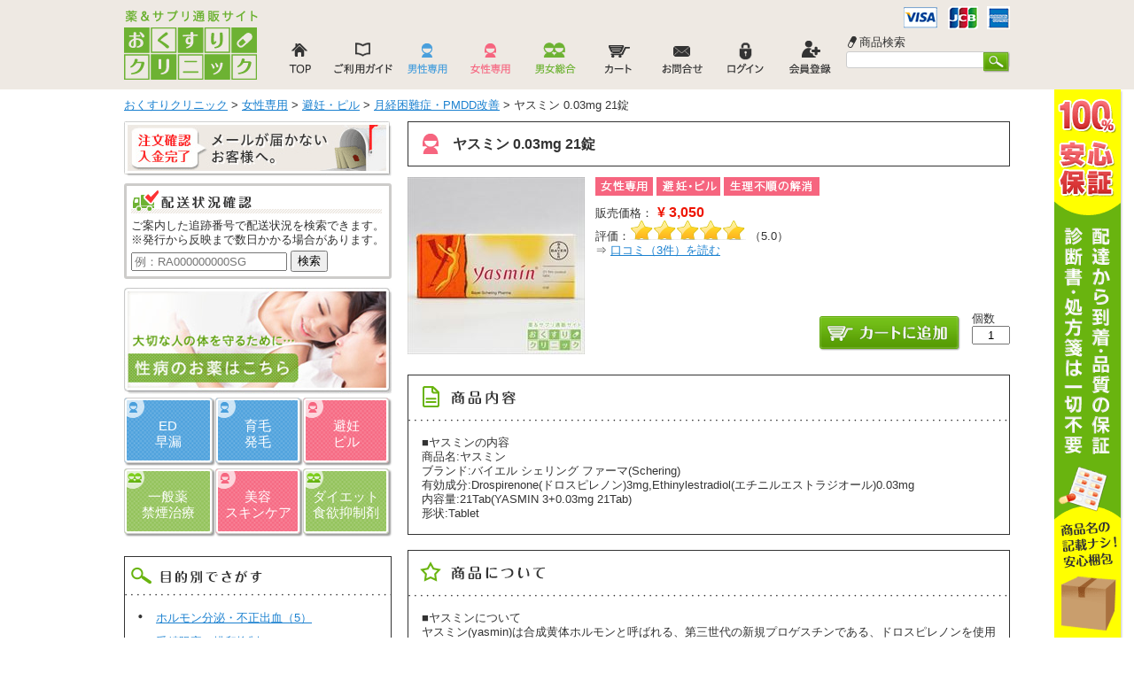

--- FILE ---
content_type: text/html; charset=UTF-8
request_url: http://www.kusuri-c.com/products/detail/1232
body_size: 12874
content:
<!DOCTYPE html>
<html lang="ja">
<head>
<meta charset="UTF-8">
<meta name="robots" content="index,follow">
<title>ヤスミン 0.03mg 21錠【おくすりクリニック】</title>

<meta name="keywords" content="ヤスミン,0.03mg,21錠,避妊薬,低用量,アフターピル,経口避妊薬,生理不順改善,アイピル,トリキュラー,生理不順解消,妊娠防止," />
<meta name="description" content="ヤスミン(yasmin)は合成黄体ホルモンと呼ばれる妊娠を回避する第三世代の低用量避妊ピルです。" />
<link rel="canonical" href="http://www.kusuri-c.com/products/detail/1232">
<link rel="shortcut icon" href="/user_data/packages/test/img/favicon.ico">
<link rel="stylesheet" href="/user_data/packages/test/css/base.css">
<link rel="stylesheet" href="/user_data/packages/test/css/main.css">
<link rel="stylesheet" href="/user_data/packages/test/css/tab.css">
<link rel="stylesheet" href="/user_data/packages/test/css/tabchange.css">
<link rel="stylesheet" href="/user_data/packages/test/css/slider/default.css" type="text/css" media="screen" />
<link rel="stylesheet" href="/user_data/packages/test/css/nivo-slider.css" type="text/css" media="screen" />
<script src="/user_data/packages/test/js/jquery-1.11.0.min.js"></script>
<!--[if lt IE 9]>
<script src="http://html5shiv.googlecode.com/svn/trunk/html5.js"></script>
<script src="http://ie7-js.googlecode.com/svn/version/2.1(beta4)/IE9.js"></script>
<script src="http://css3-mediaqueries-js.googlecode.com/svn/trunk/css3-mediaqueries.js"></script>
<![endif]-->

<!--[if lte IE 8]>
<script src="http://html5shiv.googlecode.com/svn/trunk/html5.js"></script>
<![endif]-->
<script src="/user_data/packages/test/js/jquerytabchangecontents.js"></script>
</head>

<!-- ▼BODY部 スタート -->
<body>
<div id="mainWrapper" class="mainWrapper">
<!-- header -->
<header id="header" class="wrapper">
							<div class="inner">
	<h1><a href="https://www.kusuri-c.com/"><img src="/user_data/packages/test/img/common/logo_header.png" alt="海外ジェネリック医薬品の通販（個人輸入代行）は、おくすりクリニックにお任せ下さい！"></a></h1>
	<div class="creditbox">
		
		<img src="/user_data/packages/test/img/common/credit_logo.png" alt="ご利用になれるクレジット表記">
	</div>
	<nav>
		<ul>
			<li><a href="https://www.kusuri-c.com/" id="g-navi-top"><span>トップページ</span></a></li>

			<li><a href="https://www.kusuri-c.com/user_data/guide.php" id="g-navi-guide"><span>ご利用ガイド</span></a></li>

			<li>
				<a href="https://www.kusuri-c.com/products/list/39" id="g-navi-man"><span>男性専用</span>
				<span class="arrow"><img src="/user_data/packages/test/img/icon/arrow_gnavi.png" width="12" height="10"></span></a>
				<ul class="pageScrollNav">
					<li><a href="https://www.kusuri-c.com/products/list/44">ED・早漏</a></li>
					<li><a href="https://www.kusuri-c.com/products/list/45">育毛・発毛</a></li>
					<li>　　　　　　　　</li>
				</ul>
			</li>

			<li>
				<a href="https://www.kusuri-c.com/products/list/40" id="g-navi-woman"><span>女性専用</span>
				<span class="arrow"><img src="/user_data/packages/test/img/icon/arrow_gnavi.png" width="12" height="10"></span></a>
				<ul class="pageScrollNav">
					<li><a href="https://www.kusuri-c.com/products/list/46">避妊・ピル</a></li>
					<li><a href="https://www.kusuri-c.com/products/list/47">美容・スキンケア</a></li>
				</ul>
			</li>

			<li>
				<a href="https://www.kusuri-c.com/products/list/38" id="g-navi-unisex"><span>男女総合</span>
				<span class="arrow"><img src="/user_data/packages/test/img/icon/arrow_gnavi.png" width="12" height="10"></span></a>
				<ul>
					<li><a href="https://www.kusuri-c.com/products/list/41">性病・感染症</a></li>
					<li><a href="https://www.kusuri-c.com/products/list/42">ダイエット・食欲抑制剤</a></li>
					<li><a href="https://www.kusuri-c.com/products/list/43">一般薬・禁煙治療</a></li>
				</ul>
			</li>

			<li><a href="https://www.kusuri-c.com/cart/" id="g-navi-cart"><span>現在のカートの中</span></a></li>
			<li><a href="https://www.kusuri-c.com/contact/" id="g-navi-mail"><span>お問合せ</span></a></li>
							<li><a href="https://www.kusuri-c.com/mypage/" id="g-navi-login"><span>ログイン</span></a></li>
				<li><a href="https://www.kusuri-c.com/entry/" id="g-navi-register"><span>新規会員登録</span></a></li>
					</ul>
	</nav>

	<form name="search_form" id="search_form" method="get" action="/products/list.php">
		<input type="hidden" name="transactionid" value="9668273c65f074a2f11c1d8de492cc7acfb8dee8" />
		<label>商品検索</label>
		<div class="input-erea">
			<input type="text" name="name" class="search_h" maxlength="" value="" align="left" />
			<input type="image" src="/user_data/packages/test/img/btn/btn_search_h.png" value="送信" align="right" class="imgbtn" />
		</div>
	</form>

</div><!--inner-->		


	
			</header>
<!-- header end -->

<!-- page -->
<div class="wrapper single clearfix">
	<div class="inner">
		<div id="pankuzu">
			<div itemscope itemtype="http://data-vocabulary.org/Breadcrumb"><a href="http://www.kusuri-c.com/" itemprop="url"><span itemprop="title">おくすりクリニック</span></a></div> &gt; <div itemscope itemtype="http://data-vocabulary.org/Breadcrumb"><a href="http://www.kusuri-c.com/products/list/40" itemprop="url"><span itemprop="title">女性専用</span></a></div> &gt; <div itemscope itemtype="http://data-vocabulary.org/Breadcrumb"><a href="http://www.kusuri-c.com/products/list/46" itemprop="url"><span itemprop="title">避妊・ピル</span></a></div> &gt; <div itemscope itemtype="http://data-vocabulary.org/Breadcrumb"><a href="http://www.kusuri-c.com/products/list/54" itemprop="url"><span itemprop="title">月経困難症・PMDD改善</span></a></div> &gt; ヤスミン 0.03mg 21錠
	
	</div><!--/ pankuzu end -->
	
	<!-- MAIN -->
		<div id="main">
				   						
			<!-- ▼メイン -->
			
<script type="text/javascript" src="https://www.kusuri-c.com/js/products.js"></script>
<script type="text/javascript" src="https://www.kusuri-c.com/js/jquery.facebox/facebox.js"></script>
<link rel="stylesheet" type="text/css" href="https://www.kusuri-c.com/js/jquery.facebox/facebox.css" media="screen" />
<script type="text/javascript">//<![CDATA[
	// 規格2に選択肢を割り当てる。
	function fnSetClassCategories(form, classcat_id2_selected) {
		var $form = $(form);
		var product_id = $form.find('input[name=product_id]').val();
		var $sele1 = $form.find('select[name=classcategory_id1]');
		var $sele2 = $form.find('select[name=classcategory_id2]');
		setClassCategories($form, product_id, $sele1, $sele2, classcat_id2_selected);
	}
	$(document).ready(function() {
		$('a.expansion').facebox({
			loadingImage : 'https://www.kusuri-c.com/js/jquery.facebox/loading.gif',
			closeImage	: 'https://www.kusuri-c.com/js/jquery.facebox/closelabel.png'
		});
	});
//]]></script>

<!--▼カテゴリーによるテーマカラーの振り分け-->
			<div class="cat_w">
									
<form name="form1" id="form1" method="post" action="?">
<input type="hidden" name="transactionid" value="9668273c65f074a2f11c1d8de492cc7acfb8dee8" />
<div itemscope itemtype="http://schema.org/Product">
	<h2 id="itemname" class="pagetitle"><span itemprop="name">ヤスミン 0.03mg 21錠</span></h2>

	<section class="detail-erea clearfix">
	<!--▼画像-->
				<a href="https://www.kusuri-c.com/upload/save_image/09240247_52407ec6b8fe6.jpg" class="expansion" target="_blank">			<img itemprop="image" src="https://www.kusuri-c.com/upload/save_image/09240247_52407ec6b8fe6_m.jpg" width="200" height="200" alt="ヤスミン 0.03mg 21錠" class="itemimg" />
		</a>
		<div class="iteminfo">
			<p class="cat">
			<!--▼カテゴリ-->
															<a href="https://www.kusuri-c.com/products/list/40"><img src="/user_data/packages/test/img/icon/tag40.gif" alt="女性専用"></a>
											<a href="https://www.kusuri-c.com/products/list/46"><img src="/user_data/packages/test/img/icon/tag46.gif" alt="避妊・ピル"></a>
											<a href="https://www.kusuri-c.com/products/list/54"><img src="/user_data/packages/test/img/icon/tag54.gif" alt="月経困難症・PMDD改善"></a>
												</p>
			<div class="d-box clearfix">
				<div class="d-info">
				<div itemprop="offers" itemscope itemtype="http://schema.org/Offer">
				<!--★キャンペーン価格★-->
									<!--★販売価格★-->
					販売価格：<span class="kakaku big">&yen;
					<span itemprop="price">3,050</span><meta itemprop="priceCurrency" content="JPY">
					</span><br />
				

				<!--★通常価格★-->
				
				<!--▼商品ステータス-->
												<!--▲商品ステータス-->
				</div>
									<div class="totalreview">
					<span itemprop="aggregateRating" itemscope="" itemtype="http://schema.org/AggregateRating">
						評価：<img src="/user_data/packages/test/img/icon/star5.png" alt="評価：5.0">
						（<span itemprop="ratingValue">5.0</span>）
						⇒&nbsp;<a href="#review">口コミ（<span itemprop="reviewCount">3</span>件）を読む</a>
					</span>
					</div>
								
				</div><!--/d-info -->
				<!--▼買い物かご-->
				<div class="cart-erea clearfix">
					<input type="hidden" name="mode" value="cart" />
					<input type="hidden" name="product_id" value="1232" />
					<input type="hidden" name="product_class_id" value="1364" id="product_class_id" />
					<input type="hidden" name="favorite_product_id" value="" />

										<!--▼規格1-->
						
					<!--▼規格2-->
											<!--▼お気に入り登録-->
												<div class="attention" id="cartbtn_dynamic"></div>

					<!--▼カゴに入れる-->
						<a href="javascript:void(document.form1.submit())" ><img src="/user_data/packages/test/img/btn/btn_cart_itemlist.gif" alt="カートに追加" name="cart" id="cart" /></a>


					<!--▼数量-->
						<p class="q-erea">
														<label>個数</label><input type="text" class="w-size60" name="quantity" value="1" maxlength="9" style="" />
						</p>
									</div><!--/cart-erea-->
				<!--▲買い物かご-->
			</div><!--/d-box -->
		</div><!--/iteminfo -->
	</section>
	
	<section class="boxview">
		<h2><img src="/user_data/packages/test/img/detail/item_d_title01.gif" alt="商品内容"></h2>
		<div class="d-erea">
			<!--★一覧コメント★-->
			■ヤスミンの内容<br />
商品名:ヤスミン<br />
ブランド:バイエル シェリング ファーマ(Schering)<br />
有効成分:Drospirenone(ドロスピレノン)3mg,Ethinylestradiol(エチニルエストラジオール)0.03mg<br />
内容量:21Tab(YASMIN 3+0.03mg 21Tab)<br />
形状:Tablet

		</div>
	</section>	

	<section class="boxview">
		<h2><img src="/user_data/packages/test/img/detail/item_d_title02.gif" alt="商品について"></h2>
		<div class="d-erea">
			<!--★詳細メインコメント★-->
			<span itemprop="description">■ヤスミンについて<br />
ヤスミン(yasmin)は合成黄体ホルモンと呼ばれる、第三世代の新規プロゲスチンである、ドロスピレノンを使用した低用量避妊ピルです。<br />
痛みのもととなる、プロスタグランジンの過剰生成を抑える為に、卵胞ホルモン=エストロゲンであるエチニルエストラジオールの使用を減らしています。<br />
これらの作用により、月経困難症の痛みなどの症状を緩和すると言われています。<br />
また、更年期障害や妊娠を防ぐ経口避妊薬(ピル)としても認知されています。<br />
<br />
■ヤスミンの副作用<br />
頭痛、吐き気、不正子宮出血、性器出血、月経痛、下腹部痛などが症例として挙げられています。<br />
※ご使用の前に医師・薬剤師にご確認下さい。<br />
<br />
■使用方法 月経1日目から毎日、一定時刻に21日間服用し、7日間休止を繰り返します。<br />
服用間隔が目安として、36時間以上空いた場合は、避妊効果が薄れる場合があります。<br />
※用法、容量を守ってご使用下さい。</span>
		</div>
	</section>

	<section class="boxview">
		<h2><img src="/user_data/packages/test/img/detail/item_d_title03.gif" alt="ご購入に関して"></h2>
		<div class="d-erea">
			<!--★商品コード★-->
				<p>商品コード：
				<span id="product_code_default">
											YASSC33T21
									</span>
				<span id="product_code_dynamic"></span>
				</p>

            <!--★在庫数★-->
				            <p>在庫：
	            <span class="stock">
	                <span id="stock_default">
	                		               	        あり
	                    	                </span><span id="stock_dynamic"></span>
	            </span>
	            </p>
			
			<!--★ポイント★-->
							<p>(ポイント：
					<span id="point_default">91</span><span id="point_dynamic"></span>
					Pt)
				</p>
			
									
			<!--▼メーカーURL-->
						<!--▼メーカーURL-->

			<p>当店で扱う全ての商品はメーカー純正品です。安心してお買い物をお楽しみください。<br/>
			※非常に稀なケースですが、メーカー側の都合で商品のパッケージが変更される場合もございます。<br />
			※シート商品に関しては、エアパッキンに包んで送付(箱ではありません)致します。</p>
		</div>
	</section>
</div><!--/リッチスニペットタグ -->

		<section class="boxview">
		<h2><img src="/user_data/packages/test/img/detail/item_d_title06.gif" alt="ご注文の前に必ずチェック"></h2>
		<div class="d-erea">

		<p>
			◆医薬品の個人輸入は、個人にのみ認められています。<br />
			現在、厚生労働省より税関へ【個人宅以外の届け先は個人輸入と認めない】との通達が出ているようです。
		</p>

		<p>
			◆お送り先が【お勤め先】【事業所や郵便局留め】【営業所留め】の場合は個人輸入と認められず通関で止まることが非常に多くなっています。<br />
			ご自宅以外に送付する際は、万が一、税関にて没収された場合の責任は負いかねますのでご了承ください。
		</p>

		<p>
			◆医薬品の個人輸入は、個人にのみ認められています。<br />
			この場合の個人というのは自分以外の他人と定められていています。<br />
			<br />
			例１：男性名義で避妊用ピルを購入できない<br />
			避妊用ピルなどは女性用医薬品と見做されており男性名義での個人輸入の通関が出来ない可能性があります。<br />
			<br />
			例２：女性名義でED治療薬を購入できない<br />
			ED治療薬は男性用医薬品と見做されており女性名義での個人輸入の通関が出来ない可能性があります。<br />
			<br />
			上記のようなご注文は、本来ご利用の方の名義での注文をして頂けるようお願いします。
		</p>

		<p>
			◆メールアドレスの入力間違いが増えております。<br />
			ご注文の際はメールアドレスが間違ってないかの今一度確認の上ご注文して頂けるとありがたいです。
		</p>

		<p>
			◆フリーメールの方<br />
			yahoo、Hotmail、GMailをご利用の方は当サイトからのメールが迷惑メールフォルダに振り分けられている可能性があります。<br />
			確認メール等が届かない場合は迷惑メールフォルダを確認してください。<br />
			どうしてもメールが届かない方はサポートの方までお問い合せください。
		</p>

		<p>
			◆携帯メールの方<br />
			携帯電話メールアドレスをご利用の方で、メールが届かないかたは、携帯電話会社の迷惑メールフィルタによりメールの受信が拒否されている可能性があります。<br />
			【ドメインの指定受信設定】、及び【なりすまし拒否設定の解除】を当サイトからのメールを受け取れるよう設定していただく必要があります。
		</p>

		</div>
	</section>
<div class="center"><a href="javascript:void(document.form1.submit())" ><img src="/user_data/packages/test/img/btn/btn_cart_detail_b.gif" name="cart" id="cart" alt="この商品をカートに追加"></a></div>

<!--詳細ここまで-->


<!--この商品に対するお客様の声-->
	<section id="review" class="boxview">
		<h2><img src="/user_data/packages/test/img/detail/item_d_title04.gif" alt="ユーザー口コミ"></h2>
		<div class="d-erea">
								<div class="review-d clearfix">
				<img src="/user_data/packages/test/img/icon/review_w.gif" class="reviewimg" />
				<div class="reviewtxt">
	        	<p class="comment_user">勉強もいっぱいしました　/　岩倉 亜子</p>
	            <p class="staricon">★★★★★</p>
	        	<p class="comment">ヤスミンの口コミが良かったため、値段が一番安いこちらで買わせていただきました。(2014/02/24)</p>
	            </div>
            </div>
            			<div class="review-d clearfix">
				<img src="/user_data/packages/test/img/icon/review_w.gif" class="reviewimg" />
				<div class="reviewtxt">
	        	<p class="comment_user">お世話になってまーす　/　アリス</p>
	            <p class="staricon">★★★★★</p>
	        	<p class="comment">ここ最近はココでピルを購入しています。自分で健康管理をしたらいいんだから病院で購入するより絶対お得でしょ。<br />
アイピルとセットで売ってるのが気になってるんだよね。アフターピルも持っていないと怖いもん…(2014/02/15)</p>
	            </div>
            </div>
            			<div class="review-d clearfix">
				<img src="/user_data/packages/test/img/icon/review_w.gif" class="reviewimg" />
				<div class="reviewtxt">
	        	<p class="comment_user">彼氏が出来ました記念　/　アン</p>
	            <p class="staricon">★★★★★</p>
	        	<p class="comment">久しぶりに彼氏が出来たので、数年ぶりにピル服用をすることになりました。副作用が少ないということで値段の安かったこちらを選びました。<br />
ヤスミンを飲みはじめて、出血やだるさなどの副作用が多少はあるかと思っていましたが、全くなかったので良かったです。<br />
15日目です。今現在むくみなど不調は全く感じていません。気に入ったので、今度はまとめ買いしようと思います。(2013/12/17)</p>
	            </div>
            </div>
            				</div>

		<div class="reviewBloc">
			<p class="review_comment">この商品に対するご感想をぜひお寄せください。</p>
			<div class="reviewBtn">
									<!--★新規コメントを書き込む★-->
					<a href="https://www.kusuri-c.com/products/review.php?product_id=1232"><img src="/user_data/packages/test/img/btn/btn_review.gif" alt="レビューを投稿する" name="review" id="review" /></a>
							</div>
		</div>
	</section>
	<!--お客様の声ここまで-->


	<!--▼サブコメント-->
										<section class="cat_infotext clearfix">
				<h2 class="subtext-title"><!--★サブタイトル★-->第四世代低用量ピルのヤスミン</h2>
								<!--▼サブ画像-->
													<!--★サブテキスト★-->
					<p class="subtext d-erea">ヤスミンは最新の第四世代低用量ピルです。<br />
<br />
これまでの低用量ピルの場合、ホルモンバランスの変化から体重の増加やニキビの発生、副作用などを感じる場合も多かったようです。<br />
<br />
そういった従来型のピルが合わずに使用できなかった方におすすめなのがヤスミンです。<br />
<br />
21タブレットタイプの最新の第四世代低用量ピルのヤスミンは、副作用が少ない上に、避妊剤としての効果が高いことから人気の医薬品として注目を浴びています。<br />
<br />
生理の初日から、21日間、毎日、1錠を服用することで、避妊の効果が期待できます。<br />
<br />
また、避妊効果だけではなく、更年期障害などの治療にも有効であると言われています。<br />
<br />
副作用が少ないとは言え、高血圧や心臓病、腎臓病などの持病がある場合や、長い間服用される場合には注意が必要です。<br />
<br />
必ず医師の指示を仰ぎ、自己判断での使用は避けるようにしましょう。<br />
<br />
ピルを使用することで、血液が固まりやすくなるため、血栓ができる場合もあります。<br />
<br />
40歳以上の方、喫煙される方の場合、そういったリスクが高まりますので、医師の指示に従うようにしましょう。</p>
								<!--▲サブ画像-->
			</section>
												<section class="cat_infotext clearfix">
				<h2 class="subtext-title"><!--★サブタイトル★-->ヤスミンの購入と服用方法</h2>
								<!--▼サブ画像-->
													<!--★サブテキスト★-->
					<p class="subtext d-erea">経口避妊薬のヤスミンの有効成分は、合成卵胞ホルモンのエチニルエストラジオールと黄体ホルモンのドロスピレノンで、2001年にアメリカ食品医薬品局の認可を受けました。<br />
<br />
アメリカでも、現在、もっとも処方されている避妊用ピルの一つですが、日本では国内では自由に購入することができません。<br />
<br />
通常は、病院で処方され、使用することになります。<br />
<br />
日本では購入できない薬のため、処方されてもらった場合の価格にもばらつきがあり、保険は適用されず、自由診療となっています。<br />
<br />
そのため、価格は各病院で自由に設定されています。<br />
<br />
個人で安く購入したいという場合には、個人輸入での購入が一般的になっているようです。<br />
<br />
通販での価格は比較的安価で、最近では日本でも簡単に手に入るようになりました。<br />
<br />
ヤスミンは、通常避妊薬を服用したときにみられるような、体重増加やニキビの発生率が少ないと言われており、服用方法も簡単なので人気になっている第四世代低用量ピルです。<br />
<br />
副作用が少なく、安心して利用できるピルとして人気がある商品です。<br />
<br />
また、避妊薬としてだけではなく、更年期障害の治療にも有効であると言われています。</p>
								<!--▲サブ画像-->
			</section>
												<section class="cat_infotext clearfix">
				<h2 class="subtext-title"><!--★サブタイトル★-->ヤスミンの主な効果と副作用について</h2>
								<!--▼サブ画像-->
													<!--★サブテキスト★-->
					<p class="subtext d-erea">体内の黄体ホルモンと類似した成分を使用していることにより、副作用が少ないと言われている低用量避妊ピルのヤスミンは、それまでのピルでは副作用がひどく使用が難しかった人たちにとっても安心であると言われ人気です。<br />
<br />
以前のピルの場合、ピルを服用することによって、ホルモンバランスが大きく乱れ、そのため体重が増加したり、むくみやニキビなどの副作用が見られました。<br />
<br />
そういった副作用のため、ピルを服用できなかった人が服用した場合でも、ヤスミンでは副作用を軽減することが可能になるようです。<br />
<br />
というのも、ヤスミンの主成分は「ドロスピレノン」という、天然の黄体ホルモンに近い成分であり、そのため、利用し始めのころに軽い副作用があったとしても、服用を続けていくことによって、副作用が軽減していくことが多いようです。<br />
<br />
低用量ピルであるため、毎日定刻に服用しなければならないというデメリットはありますが、その分、使用は簡単であり、また、高血圧や高血栓などの副作用がおきにくいというのもメリットでしょう。<br />
<br />
それに、更年期障害や月経周期の悩みなどにも効果があると言われています。</p>
								<!--▲サブ画像-->
			</section>
																		<!--▲サブコメント-->


<div class="center"><a href="javascript:void(document.form1.submit())" ><img src="/user_data/packages/test/img/btn/btn_cart_detail_b.gif" name="cart" id="cart" alt="この商品をカートに追加"></a></div>

</form>

	<!--▼関連商品-->
		<!--▲関連商品-->
	

</div><!--/cat_u,/cat_m,/cat_w---->			<!-- ▲メイン -->

													</div><!--/ main end -->


	<!-- SIDE -->
		<div id="side">
		<section>
														<!-- ▼確認メールの注意バナー -->
									<a href="https://www.kusuri-c.com/user_data/mail_error.php"><img class="banner" src="/user_data/packages/test/img/side/btn_lside_mailerror.png" alt="メールが届かないお客様へ"></a>								<!-- ▲確認メールの注意バナー -->
							<!-- ▼配送状況確認 -->
									<section class="postsearcherea">
<div class="postbox">
<h3><img src="/user_data/packages/test/img/side/title_lside_postserch.png" alt="配送状況確認"></h3>
<p>ご案内した追跡番号で配送状況を検索できます。<br />
※発行から反映まで数日かかる場合があります。</p>
<form action="https://trackings.post.japanpost.jp/services/srv/search/" method="GET" target="_blank">
<input type="text" name="requestNo1" value="" placeholder="例：RA000000000SG" class="no_box">
<input type="submit" value="検索">
<input type="hidden" name="requestNo2" value="">
<input type="hidden" name="requestNo3" value="">
<input type="hidden" name="requestNo4" value="">
<input type="hidden" name="requestNo5" value="">
<input type="hidden" name="requestNo6" value="">
<input type="hidden" name="requestNo7" value="">
<input type="hidden" name="requestNo8" value="">
<input type="hidden" name="requestNo9" value="">
<input type="hidden" name="requestNo10" value="">
<input type="hidden" name="search.x" value="60">
<input type="hidden" name="search.y" value="30">
<input type="hidden" name="search" value="追跡スタート">
<input type="hidden" name="startingUrlPatten=" value="">
<input type="hidden" name="locale" value="ja">
</form>
</div>
</section>								<!-- ▲配送状況確認 -->
							<!-- ▼サイドカテゴリーメニュー(性病リンク) -->
									<a href="https://www.kusuri-c.com/products/list/41"><img class="banner" src="/user_data/packages/test/img/side/btn_lside_seibyou.jpg" alt="性病のお薬はこちら"></a>

<ul class="catmenu_side clearfix">
<li><a href="https://www.kusuri-c.com/products/list/44"><span>ED<br />早漏</span></a></li>
<li><a href="https://www.kusuri-c.com/products/list/45"><span>育毛<br />発毛</span></a></li>
<li><a href="https://www.kusuri-c.com/products/list/46"><span>避妊<br />ピル</span></a></li>
<li><a href="https://www.kusuri-c.com/products/list/43"><span>一般薬<br />禁煙治療</span></a></li>
<li><a href="https://www.kusuri-c.com/products/list/47"><span>美容<br />スキンケア</span></a></li>
<li><a href="https://www.kusuri-c.com/products/list/42"><span>ダイエット<br />食欲抑制剤</span></a></li>
</ul>								<!-- ▲サイドカテゴリーメニュー(性病リンク) -->
							<!-- ▼かごの中 -->
									
								<!-- ▲かごの中 -->
							<!-- ▼カテゴリ2(目的で探す) -->
									<section class="search">
<h3 class="ereatitle"><img src="/user_data/packages/test/img/side/title_lside_search.png" alt="目的で探す"></h3>
<div class="d-box">

								<!-- ▲カテゴリ2(目的で探す) -->
							<!-- ▼カテゴリ -->
										<ul class="ca01"><li><a href="https://www.kusuri-c.com/products/list/69"><span>ホルモン分泌・不正出血（5）</span></a></li><li><a href="https://www.kusuri-c.com/products/list/68"><span>受精阻害・排卵抑制（5）</span></a></li><li><a href="https://www.kusuri-c.com/products/list/54"><span>月経困難症・PMDD改善（5）</span></a></li></ul>
</div>
</section>

								<!-- ▲カテゴリ -->
							<!-- ▼売れ筋ランキング -->
									<section class="tabs">
	<h3 class="ereatitle"><img src="/user_data/packages/test/img/side/title_lside_ranking.gif" alt="売れ筋ランキング"></h3>
	<div class="d-box">

	    <input id="tab-1" type="radio" name="radio-set" class="tab-selector-1" />
	    <label for="tab-1" class="tab-label-1">男性専用</label>

	    <input id="tab-2" type="radio" name="radio-set" class="tab-selector-2" checked="checked" />
	    <label for="tab-2" class="tab-label-2">女性専用</label>

	    <input id="tab-3" type="radio" name="radio-set" class="tab-selector-3" />
	    <label for="tab-3" class="tab-label-3">男女総合</label>



	    <div class="clear-shadow"></div>
	    <div class="content">
	        <div class="content-1 clearfix">
    		<ul id="ranking-m"></ul>
		    </div>
	        <div class="content-2 clearfix">
    		<ul id="ranking-w"></ul>
		    </div>
	        <div class="content-3 clearfix">
    		<ul id="ranking-u"></ul>
		    </div>

	    </div>
	</div>
</section>


<script type="text/javascript" src="/user_data/packages/test/js/jquery.csv.js"></script>
<script type="text/javascript" src="/user_data/packages/test/js/jquery.shuffle.js"></script>
<script type="text/javascript">

var li = {};
var i = 0;
var j = 0;
var k = 0;
var max = 5;

$(function(){
	// 初回読み込み時の表示
	var csv1;
	$.get('https://www.kusuri-c.com/user_data/data-m.csv',function(data1){
		csv1 = $.csv()(data1);
		//csv1 = $.shuffle(csv1);
		$(csv1).each(function(){
		r = Math.round( Math.random() );
			li[i] = this;
			i++;
			if( i <= max ) {
				$("#ranking-m")
				.prepend("<li class='clearfix'><p class='itemname clearfix'><span class='rankicon'>"+(6-i)+"</span><a href='https://www.kusuri-c.com/products/detail/"+this[0]+"'>"+this[1]+"</a></p><div class='d-item'><a href='https://www.kusuri-c.com/products/detail/"+this[0]+"'><img src='http://www.kusuri-c.com/upload/save_image/"+this[2]+"' width='60' height='60' class='itemimg' /></a><div class='iteminfo'><p class='kakaku'>&yen;"+addFigure(this[4])+"</p><span class='cat'>"+this[3]+"</span></div></div></li>")
				.hide()
				.fadeIn("slow");
			}
		});
		loop();
	});

	// 初回読み込み時の表示
	var csv2;
//避妊・ピル
	$.get('https://www.kusuri-c.com/user_data/data-hinin.csv',function(data2){

		csv2 = $.csv()(data2);
		//csv2 = $.shuffle(csv2);
		$(csv2).each(function(){
		r = Math.round( Math.random() );
			li[j] = this;
			j++;
			if( j <= max ) {
				$("#ranking-w")
				.prepend("<li class='clearfix'><p class='itemname clearfix'><span class='rankicon'>"+(6-j)+"</span><a href='https://www.kusuri-c.com/products/detail/"+this[0]+"'>"+this[1]+"</a></p><div class='d-item'><a href='https://www.kusuri-c.com/products/detail/"+this[0]+"'><img src='http://www.kusuri-c.com/upload/save_image/"+this[2]+"' width='60' height='60' class='itemimg' /></a><div class='iteminfo'><p class='kakaku'>&yen;"+addFigure(this[4])+"</p><span class='cat'>"+this[3]+"</span></div></div></li>")
				.hide()
				.fadeIn("slow");
			}
		});
		loop();
	});

	// 初回読み込み時の表示
	var csv3;
	$.get('https://www.kusuri-c.com/user_data/data-u.csv',function(data3){
		csv3 = $.csv()(data3);
		//csv3 = $.shuffle(csv3);
		$(csv3).each(function(){
		r = Math.round( Math.random() );
			li[k] = 15;
			k++;
			if( k <= max ) {
				$("#ranking-u")
				.prepend("<li class='clearfix'><p class='itemname clearfix'><span class='rankicon'>"+(6-k)+"</span><a href='https://www.kusuri-c.com/products/detail/"+this[0]+"'>"+this[1]+"</a></p><div class='d-item'><a href='https://www.kusuri-c.com/products/detail/"+this[0]+"'><img src='http://www.kusuri-c.com/upload/save_image/"+this[2]+"' width='60' height='60' class='itemimg' /></a><div class='iteminfo'><p class='kakaku'>&yen;"+addFigure(this[4])+"</p><span class='cat'>"+this[3]+"</span></div></div></li>")
				.hide()
				.fadeIn("slow");
			}
		});
		loop();
	});
});

function loop() {
	var rand = Math.round(Math.random() * (5000)) + 1000;
	setTimeout(function() {
		loop();
	}, rand);
}
function addFigure(str) {
	var num = new String(str).replace(/,/g, "");
	while(num != (num = num.replace(/^(-?\d+)(\d{3})/, "$1,$2")));
	return num;
}
</script>								<!-- ▲売れ筋ランキング -->
							<!-- ▼新着情報 -->
									<!--▼お知らせ-->
<section class="ivent">
<h3 class="ereatitle"><img src="/user_data/packages/test/img/side/title_lside_news.png" alt="お知らせ"></h3>
<div class="d-box">
	<ul class="iventbox">
                        <li class="ivent_info"><div class="title">
                        ※お振込先が変更になります。※<br />
2025年3月14日以降銀行振込先の変更が入ります。<br />
以降は:GMOあおぞらネット銀行の以下銀行振り込みが出来なくなります。<br />
トランスゲ-トウエイ(カシユウノウ<br />
↓<br />
毎回振込先が指定されるアナザーレーンの収納代行サイトになります。<br />
新しい振込先にてご対応をお願い申し上げます。
                    </div></li>
		                        <li class="ivent_info"><div class="title">
                        【クレジットカード決済】エラーに関しまして<br />
只今INTER-CREDITにて決済代行システムの都合にて各種クレジットカードがご利用いただけません。<br />
大変お手数ではございますが、【銀行振込】にてご購入を頂きます様お願い申し上げます。
                    </div></li>
		                        <li class="ivent_info"><div class="title">
                        新型コロナウイルスの影響による配送関連<br />
世界的に猛威を振るう、新型コロナウイルスの影響の影響で、配送の遅延ならびに貨物便からの追跡番号の反映まで時間がかかっております。<br />
具体的な日数は明確にできませんが、20日ほどかかる場合も御座います。<br />
5/10追記<br />
順次配送の状況が緩和されつつありますが、ご到着や追跡の反映にお時間を頂戴しております。<br />
ご入金の確認が取れている商品に関しましては、確実に配送されますのでお待ちいただきます様お願い申し上げます。
                    </div></li>
		                        <li class="ivent_info"><div class="title">
                        【!!!】謹賀新年【!!!】<br />
明けましておめでとう御座いますm(__)m<br />
本年もご愛顧の程、宜しくお願い申し上げます。<br />
スタッフ一同
                    </div></li>
		                        <li class="ivent_info"><div class="title">
                        年末年始の運営に関しまして<br />
通常通り営業致しておりご注文の受付が可能です。<br />
配送が立て込む関係で若干の遅れが予想されますのでお早目のご注文をお願い致します。<br />
銀行振込は各金融機関の営業日通りとなり、ご利用可能なクレジットカードはAMEX、JCBでの決済となります。
                    </div></li>
		                        <li class="ivent_info"><div class="title">
                        ※クレジットカード決済に関しまして<br />
<br />
クレジット決済にて、VISAカードが一時的にご利用できなくなっております。<br />
※AMEX、JCBカードは通常通りご決済可能です。<br />
決済エラーになった場合、メールにてご連絡させて頂きます。<br />
kusuri-c.com　からのメールを受信出来るように設定をお願い致します。
                    </div></li>
		        	</ul>
</div>
</section>


								<!-- ▲新着情報 -->
							<!-- ▼サイドバナーリンク -->
									<a href="https://www.kusuri-c.com/user_data/payment.php"><img class="banner" src="/user_data/packages/test/img/side/btn_lside_payment.jpg" alt="配送とお支払い"></a>
<a href="https://www.kusuri-c.com/user_data/qa.php"><img class="banner" src="/user_data/packages/test/img/side/btn_lside_qa.jpg" alt="よくある質問"></a>
<a href="https://www.kusuri-c.com/user_data/flow.php"><img class="banner" src="/user_data/packages/test/img/side/btn_lside_flow.jpg" alt="ご注文から到着までの流れ"></a>
<a href="https://www.kusuri-c.com/user_data/k_info1.php"><img class="banner" src="/user_data/packages/test/img/side/btn_lside_kinfo.jpg" alt="薬の知識を知っておこう"></a>
<a href="https://www.kusuri-c.com/user_data/ed_info1.php"><img class="banner" src="/user_data/packages/test/img/side/btn_lside_edinfo.jpg" alt="EDマニュアル"></a>								<!-- ▲サイドバナーリンク -->
										
								</section>
		</div><!--/ side end -->

	</div><!--/ inner---->
</div><!--/ wrapper single---->

<footer class="wrapper bgnone">
												<!-- ▼【フッター】フッターメニュー -->
									<div class="pagetop pageScrollTop">ページの先頭へ</div>
<h2 class="sitelogo"><img src="/user_data/packages/test/img/common/logo_footer.png" alt="おくすりクリニック"></h2>
<p class="sitename">海外医薬品やサプリメントの個人輸入は通販サイトおくすりクリニックにお任せ下さい。</p>
<nav class="clearfix">
	<ul>
		<li><a href="https://www.kusuri-c.com/">トップページ</a></li>
				<li><a href="https://www.kusuri-c.com/products/list/">全商品一覧</a></li>
		<li><a href="https://www.kusuri-c.com/cart/">カートの中</a></li>
		<li><a href="https://www.kusuri-c.com/user_data/guide.php">ご利用ガイド</a></li>
		<li><a href="https://www.kusuri-c.com/user_data/payment.php">配送とお支払い</a></li>
		<li><a href="https://www.kusuri-c.com/user_data/qa.php">よくある質問</a></li>
		<li><a href="https://www.kusuri-c.com/user_data/flow.php">ご注文から到着までの流れ</a></li>
		<li><a href="https://www.kusuri-c.com/guide/privacy.php">プライバシーポリシー</a></li>
		<li><a href="https://www.kusuri-c.com/order/">特定商取引に関する法律に基づく表記</a></li>
		<li><a href="https://www.kusuri-c.com/entry/kiyaku.php">ご利用規約</a></li>
		<li><a href="https://www.kusuri-c.com/user_data/sitemap.php">サイトマップ</a></li>
		<li><a href="https://www.kusuri-c.com/contact/">お問い合わせ</a></li>
	</ul>
</nav>

<div class="copyright">Copyright &copy;2013-2026 OKUSURI CLINIC. All rights reserved.</div>


<!-- ページトップへのスクロール -->
<script type="text/javascript">
	$(document).ready(function() {
	  function f(string) {
	   //正規表現で文字列置換
		return string
		  .replace(/^\//,'')
		  .replace(/(index|default).[a-zA-Z]{3,4}$/,'')
		  .replace(/\/$/,'');
	  }
	  //ハッシュリンクの内容をチェックする
	  $('a[href*=#]').each(function() {
		if ( f(location.pathname) == f(this.pathname)
		&& location.hostname == this.hostname
		&& this.hash.replace(/#/,'') ) {
		  //名前付きアンカーをチェックする
		  var $td = $(this.hash), $ta = $('[name=' + this.hash.slice(1) +']');
		  var $t = $td.length ? $td : $ta.length ? $ta : false;
		   if ($t) {
			 var off = $t.offset().top;
			 //クリックイベント発火
			 $(this).click(function() {
			   $('html, body').animate({scrollTop: off}, 400);
			   return false;
			 });
		  }
		}
	  });
	});	
</script>								<!-- ▲【フッター】フッターメニュー -->
							<!-- ▼PC強制表示解除 -->
									<script type='text/javascript'>
function fnShowForcePCRelease(){
	var data = {'mode'        : 'force_sp',
	            'transactionid': '9668273c65f074a2f11c1d8de492cc7acfb8dee8'
	};

	$.ajax({
		async: false,
		type: "POST",
		url:  "https://www.kusuri-c.com/common/scripts/show_force_pc.php",
 		dataType: "json",
		data: data,

		success: function(data, dataType){
			window.scrollTo(0, 0);
			location.reload();
		},
		error: function(XMLHttpRequest, textStatus, errorThrown){

		}
	});
}


</script>


								<!-- ▲PC強制表示解除 -->
								</footer>


</div><!--/ mainWrapper---->
<script src="/user_data/packages/test/js/common.js"></script>
<script src="/user_data/packages/test/js/jquery.easing.1.3.js"></script>
<script src="/user_data/packages/test/js/gnavi.js"></script>
<script src="/user_data/packages/test/js/site.js"></script>
<script type="text/javascript">

  var _gaq = _gaq || [];
  _gaq.push(['_setAccount', 'UA-44492465-1']);
  _gaq.push(['_trackPageview']);

  (function() {
    var ga = document.createElement('script'); ga.type = 'text/javascript'; ga.async = true;
    ga.src = ('https:' == document.location.protocol ? 'https://ssl' : 'http://www') + '.google-analytics.com/ga.js';
    var s = document.getElementsByTagName('script')[0]; s.parentNode.insertBefore(ga, s);
  })();

</script>
<script defer src="https://static.cloudflareinsights.com/beacon.min.js/vcd15cbe7772f49c399c6a5babf22c1241717689176015" integrity="sha512-ZpsOmlRQV6y907TI0dKBHq9Md29nnaEIPlkf84rnaERnq6zvWvPUqr2ft8M1aS28oN72PdrCzSjY4U6VaAw1EQ==" data-cf-beacon='{"version":"2024.11.0","token":"11c1867e40e74fa6b73e7fb89796c8b7","r":1,"server_timing":{"name":{"cfCacheStatus":true,"cfEdge":true,"cfExtPri":true,"cfL4":true,"cfOrigin":true,"cfSpeedBrain":true},"location_startswith":null}}' crossorigin="anonymous"></script>
</body><!-- ▲BODY部 エンド -->

</html>

--- FILE ---
content_type: text/css
request_url: http://www.kusuri-c.com/user_data/packages/test/css/main.css
body_size: 5933
content:
/*----------------------------------------------------
	#mainで使用しているスタイル
----------------------------------------------------*/
/* 共通で使用 */
.wrapper.single{
  position: relative;
}
#main section.boxview{
	position: relative;
	margin: auto;
	border:1px #333333 solid;
	margin-bottom:17px;
}

#main .more{
	text-align:right;
	color:#1b81d0;
	display:block;
}
#main p.btn_erea .btn{
	display:inline-block;
	background:#333333;
	color:#ffffff;
	padding:8px 15px;
	border-radius:5px;
	-webkit-border-radius: 5px;
	-moz-border-radius: 5px;
	-o-border-radius: 5px;
	-khtml-border-radius: 5px;
	text-decoration:none; 
}
#main p.btn_erea .btn:hover{
	text-decoration:underline;
	filter: alpha(opacity=80);
	-moz-opacity:0.8;
	opacity:0.8;
}

#main section.boxview h2{
	background:url(../img/common/line_b.png) left bottom repeat-x;
	padding:10px;
}
#main section.boxview .d-erea{
	padding:15px;
}
#main h2.pagetitle{
	border:1px #333333 solid;
	height:49px;
	font-size:123%;
	font-family:'ヒラギノ角ゴ Pro W3','Hiragino Kaku Gothic Pro','メイリオ',Meiryo,'ＭＳ Ｐゴシック',sans-serif;
	line-height:49px;
	letter-spacing:0.3em;
	margin-bottom:12px;
	padding-left:10px;
}
#main h2.pagetitle img.titleicon{
	vertical-align: middle;
}
#main h2.pagetitle#itemname{
	letter-spacing:0;
}
#main .cat_u h2.pagetitle{
	background:url(../img/icon/icon_title_u.gif) 14px 50% no-repeat;
	padding-left:66px;
}

#main .cat_m h2.pagetitle{
	background:url(../img/icon/icon_title_m.gif) 14px 50% no-repeat;
	padding-left:50px;
}

#main .cat_w h2.pagetitle{
	background:url(../img/icon/icon_title_w.gif) 14px 50% no-repeat;
	padding-left:50px;
}
#main h3.optiontitle{
	height:49px;
	font-size:123%;
	font-family:'ヒラギノ角ゴ Pro W3','Hiragino Kaku Gothic Pro','メイリオ',Meiryo,'ＭＳ Ｐゴシック',sans-serif;
	line-height:49px;
	letter-spacing:0.3em;
	padding:0 0 0 10px;
}
#main h3.optiontitle img.titleicon{
	vertical-align: middle;
}
/* トップページ お知らせ */
#main section.news {
	margin-bottom:22px;
}
#main section.news div{
	border:1px #69b40f solid;
	height:28px;
}
#main section.news div p{
	width:550px;
	float:left;
	background: url(../img/top/icon_news.png) 4px 50% no-repeat;
	height:28px;
	padding-left:30px;
	line-height:28px;
	overflow:hidden;
}
#main section.news div a img{
	float:right;
}
#main section.bnbox {
	margin-bottom:24px;
}
#main section.new_review {
	margin-bottom:24px;
	border:1px #333333 solid;
}
#main section.new_review h3{
	padding:10px 12px 8px 12px;
	background:url(../img/common/line_b.png) left bottom repeat-x;
	margin-bottom:15px;
}
/* トップページ スライドショー */
#main .slider-wrapper { 
	width: 100%; 
	margin: 0 auto 24px auto;
}
#main section.maintabs{
	margin-bottom:5px;
}
/* トップページ・商品詳細 口コミリスト */
#main section#review ul li{
	padding:15px 7px;
	background:url(../img/common/line_b.png) left bottom repeat-x;
}
#main section#review ul li:first-child{
	padding:0 7px 15px 7px;
}
#main section#review ul li:last-child{
	padding:15px 7px 10px 7px;
	background:none;
}
#main section#review ul li .reviewimg{
	float:left;
	width:58px;
}
#main section#review ul li .reviewinfo{
	float:right;
	width:560px;
}
#main section#review ul li .reviewinfo p{
	padding-bottom:5px;
}

#main section#review ul li .star{
	pisplay:inline-block;
	float:right;
	padding-left:3px;
}
#main section#review ul li .review-title{
	font-weight:bold;
}
#main section#review ul li .cat img{
	margin-right:5px;
}
#main section#review ul li .staricon{
	color:#f98d0d;
	display:inline-block;
	width:100px;
}
#main section#review .more{
	background:url(../img/common/line_b.png) left top repeat-x;
	padding-top:18px;
}
#main section#review .reviewimg{
	float:left;
}
#main section#review .reviewtxt{
	float:right;
	width:88%;
}
#main section#review .comment_user{
	margin-bottom:8px;
	padding:3px 0;
}
#main section.new_review .review_itemname{
	margin-bottom:3px;
}
#main section.new_review .comment_title{
	color:#69b40f;
	font-weight:bold;
}
#main section.new_review .comment{
    position: relative;
    background: #fff;
    margin-bottom: 20px;
    border: 1px solid #999999;
	padding:15px;
	margin-right:12px;
}

#main section.new_review .comment:after {
    border:10px solid transparent;
	border-bottom-color:#999999;
	border-top-width:0;
	top:-10px;
	content:"";
	display:block;
	left:20px;
	position:absolute;
	width:0;
}
#main section.new_review .comment:before {
	border:10px solid transparent;
	border-bottom-color:#fff;
	border-top-width:0;
	top:-9px;
	content:"";
	display:block;
	left:20px;
	position:absolute;
	width:0;
	z-index:1;
}
/* 商品一覧ページ */
#main section#cat_nav ul li{
	float:left;
	margin-right:11px;
}
#main section#cat_nav ul li a{
	display:inline-block;
	padding:4px 18px;
	color:#FFFFFF;
	border-radius:15px;
	-webkit-border-radius: 15px;
	-moz-border-radius: 15px;
	-o-border-radius: 15px;
	-khtml-border-radius: 15px;
	margin-bottom:18px;
}

#main .cat_u section#cat_nav ul li a{
	background-color:#69b40f;
	border:3px #c5eb5d solid;
}
#main .cat_m section#cat_nav ul li a{
	background-color:#43a7e7;
	border:3px #a3d5ee solid;
}
#main .cat_w section#cat_nav ul li a{
	background-color:#f6657f;
	border:3px #fec7d1 solid;
}
#main .search-nav{
	margin-bottom:12px;
}
#main .search-nav span,#main .search-nav label{
	line-height:23px;
}
#main .search-nav .d-search{
	display:inline;
	text-align:right;
	float:right;
}

#main .page-nav{
	background:#eee9e3;
	padding:6px;
	text-align:center;
	margin-bottom:20px;
}
#main .page-nav a,#main .page-nav strong{
	display:inline-block;
	margin:0 4px;
	padding:2px;
}

/* BOX表示 */
#main section.itemlist ul > li.boxtype{
	float:left;
	width:214px;
	margin-bottom:18px;
	margin-right:19px;
	line-height:135%;
}
#main section.itemlist ul > li.boxtype:nth-child(3n+1){
	margin-right:0;
}
#main section.itemlist ul > li.boxtype:nth-child(3n-1){
	clear:both;
}
#main section.itemlist ul > li.boxtype .itembox{
	padding:10px;
	border:1px #c4c4c4 solid;
}
#main section.itemlist ul > li.boxtype .itemimg{
	width:192px;
}
#main section.itemlist ul > li.boxtype .item_comment{
	font-size:85%;
	color:#272727;
	line-height:133%;
	padding:3px 0;
	margin-bottom:0;
}
/* LINE表示 */
#main section.itemlist ul > li.linetype:nth-child(2){
	margin-top:-20px;
}
#main section.itemlist ul > li.linetype{
	background:url(../img/common/line_b.png) left bottom repeat-x;
	padding:20px 0;
}
#main section.itemlist ul > li.linetype img.itemimg{
	float:left;
	width:120px;
	margin-right:12px;
}
#main section.itemlist ul > li.linetype .iteminfo{
	float:right;
	width:548px;
}
#main section.itemlist ul > li.linetype .itemname{
	margin-bottom:9px;
}
#main section.itemlist ul > li.linetype p.d-info{
	float:left;
	padding:5px 0 0 0 ;
	width:320px;
}
#main section.itemlist ul > li.linetype .cart-erea{
	float:right;
	width:215px
}
#main section.itemlist ul > li.linetype .cart-erea .q-erea{
	float:right;
	pisplay:inline-block;
}
#main section.itemlist ul > li.linetype .cart-erea img{
	margin-top:5px;
}
#main section.itemlist ul > li.linetype .cart-erea .q-erea input{
	width:35px;
	text-align:center;
	
}
#main section.itemlist ul > li.linetype .cart-erea .q-erea label{
	display:block;
}
#main h2.cat_infomain{
	background:#D2EFB0;
	color:#579c04;
	font-size:1.8em;
	padding:5px 1.0em;
	text-align:center;
	margin-bottom:0.3em;
	margin-top:50px;
	border-top:5px #579c04 solid;
	border-radius:0 0 3px 3px;
	-webkit-border-radius:0 0 3px 3px;
	-moz-border-radius:0 0 3px 3px;
	-o-border-radius:0 0 3px 3px;
	-khtml-border-radius:0 0 3px 3px;
}
#main .cat_infotext{
	border:5px #eee9e3 solid;
	padding:25px;
	line-height:135%;
	margin-bottom:20px;
}
#main .cat_infotext h3.cat_infotitle,#main .cat_infotext h2.subtext-title{
	font-size:1.5em;
	margin-bottom:12px;
	border-bottom:3px dotted #eee9e3;
	padding-bottom:7px;
}
#main .cat_infotext h4{
	color:#579c04;
	line-height:100%;
	font-size: 115%;
	border-left:7px solid #579c04;
	padding:5px;
}
#main .cat_infotext h5{
	color:#579c04;
	line-height:100%;
	padding:5px 0;
	margin-bottom:5px;
	border-bottom:#999 dotted 1px;
}
/* --商品詳細ページ---- */
#main section.detail-erea{
	margin-bottom:23px;
	position:relative;
}
#main section.detail-erea img.itemimg{
	float:left;
	width:200px;
	margin-right:12px;
}
#main section.detail-erea .d-info{
	float:left;
	padding:5px 0 0 0 ;
	width:240px;
}
#main section.detail-erea .d-info .kakaku{
	font-weight:bold;
}
#main section.detail-erea .d-info .kakaku-s{
	font-size:114%;
}
#main section.detail-erea .cart-erea{
	position:absolute;
	bottom:0;
	right:0;
	width:215px
}
#main section.detail-erea .cart-erea .q-erea{
	float:right;
	pisplay:inline-block;
}
#main section.detail-erea .cart-erea img{
	margin-top:5px;
}
#main section.detail-erea .cart-erea .q-erea input{
	width:35px;
	text-align:center;
	
}
#main section.detail-erea .cart-erea .q-erea label{
	display:block;
}
#main section#review{
	margin-top:20px;
}
#main section#review .reviewBtn{
	margin:10px 0;
}
#main section#review .reviewBloc{
	text-align:center;
}

#main section.detail-erea ul.statusIcon{
	margin:10px 0 2px;
}
#main section.detail-erea ul.statusIcon li{
	float:left;
	margin-right:2px;
}
#main section.boxview .review-d{
	background:url(../img/common/line_b.png) left bottom repeat-x;
}
#main section.boxview .reviewimg{
	float:left;
}
#main section.boxview .reviewtxt{
	float:right;
	width:88%;
}

#main section.boxview .staricon{
	color:#f98d0d;
}
/* --サポートページ共通---- */
#main .linkbox{
	padding:101px 0 0 0;
	margin:-101px 0 0 0;
}
#main #supportpage h3{
	background:url(../img/common/line_b.png) left bottom repeat-x;
	padding:8px 0 8px 2px;
}
#main #supportpage h3 span{
	display:inline-block;
	background:url(../img/icon/icon_h3.gif) 0 50% no-repeat;
	padding-left:35px;
	min-height:26px;
	line-height:26px;
}
#main #supportpage .d-box{
	padding:10px;
}
#main #supportpage .linkbox p{
	padding:12px 10px;
	line-height:140%;
}

#main #supportpage .linkbox dl{
	margin:12px 10px;
	line-height:140%;
}
#main .linkbox dl p{
	padding:0;
	line-height:100%;
}
#main #supportpage .linkbox p.btn_erea{
	text-align:center;
	padding:0;
	margin:0 0 18px 0;
}
#main #supportpage .linkbox dl.step dt{
	background:#eee9e3;
	border-radius:3px;
	-webkit-border-radius: 3px;
	-moz-border-radius: 3px;
	-o-border-radius: 3px;
	-khtml-border-radius: 3px;
	padding:12px;
	color:#579c04;
	line-height:100%;
	font-size: 115%;
}
#main #supportpage .linkbox dl.step dd{
	padding:17px 0 40px 0;
}
#main #supportpage .linkbox dl.point dt{
	color:#579c04;
	line-height:100%;
	font-size: 115%;
}
#main #supportpage .linkbox dl.point dd{
	padding:15px;
	margin:10px 0 20px 15px;
	border:1px #579c04 dotted;
	border-radius:3px;
	-webkit-border-radius: 3px;
	-moz-border-radius: 3px;
	-o-border-radius: 3px;
	-khtml-border-radius: 3px;
}

#main #supportpage .linkbox dl.step dd img.stepimg{
	float:left;
	margin:0 10px 10px 0;
}
/* --ご利用ガイドページ---- */

#supportpage .flowimg{
	background:url("../img/flow/flow-d.jpg") 0 0 no-repeat;
	width:680px;
	height:1465px;
}
#supportpage .flowimg a img.btn{
	margin:151px 0 0 -200px;
}
#supportpage .flowimg a:hover img.btn{
	opacity: 0.8;
	filter: alpha(opacity=80);
	-moz-opacity: 0.8;
	margin:149px 0 0 -202px;
}
/* --薬の知識ページ---- */
.k_info ul.k_infolist{
	margin: 12px 10px;
}
.k_info ul.k_infolist li{
	padding:3px;
	border-bottom:1px #ccc dotted;
}
.k_info ul.k_infolist li a{
	display:inline-block;
	padding:8px 10px;
}
.k_info p{
	line-height:140%;
	padding: 12px 10px;
}
.k_info ul.pagerank02 p{
	line-height:140%;
	padding: 0;
}
.k_info dl{
	margin:0 25px;
}
.k_info dt{
	font-weight:bold;
}
.k_info dd{
	margin-bottom:15px;
	padding:12px;
	border:1px #ccc solid;
}
.k_info .k_info_nav{
	border-top:1px #333333 solid;
	border-bottom:1px #333333 solid;
	margin-top:25px;
	padding:8px 5px;
}
.k_info .k_info_nav .pre{
	display:block;
	width:50%;
	float:left;
}
.k_info .k_info_nav .pre a{
	display:block;
	border-right:1px #333 dotted;
	background:url("../img/icon/icon_kinfo_pre.png") 0 50% no-repeat;
	padding-left:17px;
	line-height:25px;
}
.k_info .k_info_nav .next{
	display:block;
	width:50%;
	float:right;
	text-align:right;
}
.k_info .k_info_nav .next a{
	display:block;
	background:url("../img/icon/icon_kinfo_next.png") 100% 50% no-repeat;
	padding-right:17px;
	line-height:25px;
}
/* --レビトらジェネリックについてページ---- */
.k_info p.lg_info_title{
	padding:8px 0;
	font-weight:bold;
	background: url(../img/common/line_b.png) left bottom repeat-x;
	margin-bottom:8px;
}
.k_info .lg_info_nav{
	border:5px #eee9e3 solid;
	margin-top:25px;
	padding:15px 25px;
}
.k_info .lg_info_nav li{
	background:url(../img/icon/icon_sitemap02.gif) 0 50% no-repeat;
	padding:5px 0 5px 30px;
}
.k_info h4{
	background:#eee9e3;
	border-radius:3px;
	-webkit-border-radius: 3px;
	-moz-border-radius: 3px;
	-o-border-radius: 3px;
	-khtml-border-radius: 3px;
	padding:12px;
	color:#579c04;
	line-height:100%;
	font-size: 115%;
}
.k_info ul.info-d-list{
	margin:0 10px;
}
.k_info ul.info-d-list li{
	padding:12px 10px;
	border-bottom:1px dotted #6aad31;
}
.k_info ul.info-d-list li span.list-title{
	font-weight:bold;
	border-left:5px #6aad31 solid;
	display:inline-block;
	padding:3px 5px;
	margin-bottom:7px;
	color:#6aad31;
}
/* --ご利用ガイドページ---- */
#main #guide-list{
	text-align:center;
}
#main #guide-list a{
	display:inline-block;
	color:#FFFFFF;
	border:#9ddb52 1px solid;
	border-radius:5px;
	-webkit-border-radius: 5px;
	-moz-border-radius: 5px;
	-o-border-radius: 5px;
	-khtml-border-radius: 5px;
	background: #61a60d;
	background: -webkit-gradient(linear, left top, left bottom, color-stop(0.00, #80d020), color-stop(1.00, #61a60d));
	background: -webkit-linear-gradient(#80d020, #61a60d);
	background: -moz-linear-gradient(#80d020, #61a60d);
	background: -o-linear-gradient(#80d020, #61a60d);
	background: -ms-linear-gradient(#80d020, #61a60d);
	background: linear-gradient(#80d020, #61a60d);
	box-shadow: 1px 1px 2px rgba(140,172,102,0.5);
	text-shadow: 0 -1px 1px #69b40f, -1px 0 1px #69b40f, 1px 0 1px #69b40f; 
	padding:10px 20px;
	margin-righ:10px;
	margin-bottom:10px;
	text-decoration:none;
	font-family:'ヒラギノ角ゴ Pro W3','Hiragino Kaku Gothic Pro','メイリオ',Meiryo,'ＭＳ Ｐゴシック',sans-serif;
}
#main #guide-list a:hover{
	background: #71bc16;
	background: -webkit-gradient(linear, left top, left bottom, color-stop(0.00, #a6e857), color-stop(1.00, #71bc16));
	background: -webkit-linear-gradient(#a6e857, #71bc16);
	background: -moz-linear-gradient(#a6e857, #71bc16);
	background: -o-linear-gradient(#a6e857, #71bc16);
	background: -ms-linear-gradient(#a6e857, #71bc16);
	background: linear-gradient(#a6e857, #71bc16);
}
/* --よくある質問ページ---- */

#main #q-list{
	padding:12px 10px;
	margin-bottom:30px;
}
#main #q-list ul{
	margin-left:30px;
}
#main #q-list li{
	padding-top:5px;
}
#main #supportpage #q-list h3{
	background:url(../img/icon/icon_h3_q-list.gif) 0 50% no-repeat;
	min-height:26px;
	line-height:26px;
	padding:0 0 0 23px;
	margin-top:15px;
}
}

/* --お支払いと配送ページ---- */
#main .linkbox dl.payment dt{
	color:#ee1504;
}
#main .linkbox dl.payment dd{
	padding-left:8px;
	margin-bottom:23px;
}
#main .linkbox .kouzainfo{
	background:#eee9e3;
	display: inline-block;
	padding:16px 36px;
	margin:25px 0;
}
/* --利用規約ページ---- */
.kiyaku_text{
	width:648px;
	overflow:auto;
	height:500px;
	margin:23px 0;
	border:#333333 solid 1px;
	padding:25px 18px 11px 12px;
}


/* --パスワード再発行ページ---- */
.newpass{
	color:#ee1504;
	font-weight:bold;
	background:#eee9e3;
	padding:20px 50px;
	margin:20px;
	display:inline-block;
}

/* --マイページ---- */
ul.mynavi_list li{
	float:left;
	margin-right:11px;
}
ul.mynavi_list li a{
	display:inline-block;
	padding:4px 18px;
	color:#FFFFFF;
	border-radius:15px;
	-webkit-border-radius: 15px;
	-moz-border-radius: 15px;
	-o-border-radius: 15px;
	-khtml-border-radius: 15px;
	margin-bottom:18px;
	background-color:#69b40f;
	border:3px #c5eb5d solid;
}
/* --サイトマップ---- */
ul.pagerank01 > li{
	padding: 0 0 0 30px;
	background:url(../img/icon/icon_sitemap02.gif) 0 50% no-repeat;
	min-height:26px;
	line-height:26px;
}
ul.pagerank01 > li.rank-ari{
	background:none;
}
p.maintitle{
	padding: 0 0 0 30px;
	background:url(../img/icon/icon_sitemap01.gif) 0 50% no-repeat;
	min-height:26px;
	line-height:26px;
}
ul.pagerank02 > li{
	padding: 0 0 0 30px;
	margin:5px 0 5px 30px;
	min-height:19px;
	line-height:19px;
	background:url(../img/icon/icon_sitemap03.gif) 0 0 no-repeat;
}
ul.pagerank02 > li > ul > li,
ul.pagerank02 > li > ul > li > ul > li{
	padding: 0 0 0 30px;
	margin:5px 0;
	background:url(../img/icon/icon_sitemap03.gif) 0 0 no-repeat;
	min-height:19px;
	line-height:19px;
}
ul.pagerank01,ul.pagerank02,ul.pagerank02 > ul{
	margin-bottom:15px;
}
/*=========================================================================================== form === */
/* formで共有使用 */
.w-size380{
	width:380px;
}
.w-size300{
	width:300px;
}
.w-size150{
	width:150px;
}
.w-size120{
	width:120px;
}
.w-size60{
	width:60px;
}
#main section.form {
	margin-bottom:22px;
}
input.imgbtn:hover{
	filter: alpha(opacity=80);
	-moz-opacity:0.8;
	opacity:0.8;
}
.space-b4{
	margin-bottom:4px;
}
form .mark{
	color:#333333;
	font-size:85%;
}
form .point{
	color:#ee1504;
}
/* カート用 */
.emptycart{
	padding:20px;
	text-align:center;
}
#main #supportpage section.cart .comment{
	margin:10px 0 15px 0;
}
.free{
	display:inline-block;
	position: relative;
	float:right;
	margin:-15px 13px 13px 0;
	padding:10px 12px;
	color:#FFFFFF;
	border-radius:5px;
	-webkit-border-radius: 5px;
	-moz-border-radius: 5px;
	-o-border-radius: 5px;
	-khtml-border-radius: 5px; 
	background:#6ab50f;
	background: -webkit-gradient(linear, left top, left bottom, color-stop(0.00, #77ca12), color-stop(1.00, #6ab50f));
	background: -webkit-linear-gradient(#77ca12, #6ab50f);
	background: -moz-linear-gradient(#77ca12, #6ab50f);
	background: -o-linear-gradient(#77ca12, #6ab50f);
	background: -ms-linear-gradient(#77ca12, #6ab50f);
	background: linear-gradient(#77ca12, #6ab50f);
}
.free:after{
	content:"";
    position: absolute;
    border-top: 10px solid #6ab50f;
    border-right: 5px solid #6ab50;
    border-left: 5px solid #6ab50;
    bottom: -9px;
    left: 50%;
}
ul.select_cart{
	margin:;
	border:1px #333333 solid;
}
ul.select_cart li{
	padding:10px;
	border-bottom:1px #333333 solid;
}
ul.select_cart li:last-child{
	border-bottom:none;
}
section.itemlist_cart{
	margin-top:55px;
	background:#eee9e3;
}
section.itemlist_cart ul{
	margin:0 22px;
}
section.itemlist_cart ul li{
	width:300px;
	float:left;
	margin-bottom:20px;
}
section.itemlist_cart ul li .itembox{
	padding:17px 13px 13px 13px;
	background:#FFFFFF;
	-moz-box-shadow:1px 1px 1px rgba(000,000,000,0.3);
	-webkit-box-shadow:1px 1px 1px rgba(000,000,000,0.3);
	box-shadow:1px 1px 1px rgba(000,000,000,0.3);
}
section.itemlist_cart ul li:nth-child(2n+1){
	margin-right:20px;
}
section.itemlist_cart ul li img.itemimg{
	float:left;
	width:33%;
	margin-right:3%;
	margin-bottom:3px;
}
section.itemlist_cart ul li .iteminfo{
	float:right;
	width:64%;
	margin-bottom:3px;
}
section.itemlist_cart ul li .iteminfo .comment{
	font-size:88%;
	padding:3px 0;
	margin:0;
}
/* お問い合わせtable用 */

#main #supportpage .form p{
	padding:12px 10px 0 10px;
	line-height:125%;
}
#main #supportpage .form p.pageinfo{
	padding:12px 10px;
}
#main #supportpage .form table td p{
	padding:3px 0;
}

table.type01,table.type02,table.type03{
	width: 660px;
	margin: 20px auto;
	border: 1px solid #333333;
}
table.type01 tr,table.type02 tr{
	border-bottom: 1px solid #333333;
}
table.type03 td,table.type03 th{
	border: 1px solid #333333;
}
table.type01 th {
	width: 170px;
	padding-left: 15px;
	text-align:left;
	vertical-align:middle;
	background:#eee9e3;
	color:#579c04;
}
table.type02 th {
	width: 170px;
	padding-left: 15px;
	text-align:left;
	vertical-align:middle;
	background:#eee9e3;
	color:#f74867;
}
table.type03 th {
	text-align:center;
	vertical-align:middle;
	background:#eee9e3;
	color:#333333;
	padding:8px 0;
}

table.type01 td,table.type02 td {
	padding: 10px;
	vertical-align:middle;
}
table.type01 td img,table.type02 td img{
	vertical-align: middle;
}
table.type03 td{
	padding:8px;
	text-align:center;
	vertical-align:middle;
}
table.type03 td.kei{
	text-align:right;
}
table.type03 td.kei span{
	padding-right:25px;
}
/* --個別イベントページ---- */
/*タイトル部分*/
#iventpage section{
	margin-bottom:25px;
}
#iventpage section.titlebox{
	background:url(../img/openivent/bg_ivent_top.jpg) 0 0 no-repeat;
	height:552px;
}
#iventpage section.titlebox .innerbox{
	padding:15px 15px 20px 15px;
}
#iventpage .innerbox .btn img{
	margin:13px 1px 0 1px;
}
/*イベント詳細部分*/
#iventpage section.ivent-d01{
	position:relative;
	background-color:#f1ffc9;
}
#iventpage section.ivent-d01 h3{
	position:absolute;
	top:-5px;
	left:8px;
}
#iventpage section.ivent-d01 .innerbox{
	padding:45px 15px 20px 15px;
}
#iventpage section.ivent-d01 ul > li{
	float:left;
	width:314px;
	font-size:115%;
}
#iventpage section.ivent-d01 ul > li:first-child{
	margin-right:21px;
}
#iventpage section.ivent-d01 ul > li:last-child{
	width:649px;
	margin-top:18px;
}
#iventpage section.ivent-d01 ul > li .d01-box{
	border:2px #fed875 solid;
	border-radius:3px;
	-webkit-border-radius: 3px;
	-moz-border-radius: 3px;
	-o-border-radius: 3px;
	-khtml-border-radius: 3px; 
	background:#fff7d2;
	background: -webkit-gradient(linear, left top, left bottom, color-stop(0.00, #fff8e4), color-stop(1.00, #fff7d2));
	background: -webkit-linear-gradient(#fff8e4, #fff7d2);
	background: -moz-linear-gradient(#fff8e4, #fff7d2);
	background: -o-linear-gradient(#fff8e4, #fff7d2);
	background: -ms-linear-gradient(#fff8e4, #fff7d2);
	background: linear-gradient(#fff8e4, #fff7d2);
}
#iventpage section.ivent-d01 ul > li .d01-box .subtitle{
	display:block;
	margin:7px 0 0 7px;
}
#iventpage section.ivent-d01 ul > li .d01-box p{
	padding:7px 33px 15px 33px;
}
#iventpage section.ivent-d01 dl dt{
	float:left;
	padding-top:19px;
}
#iventpage section.ivent-d01 dl dd{
	padding-left:135px;
	padding-top:24px;
}
/*注意事項部分*/
#iventpage section.ivent-d02{
	position:relative;
	background:#fdf5de url(../img/openivent/bg_ivent-d02.png) 90% 50% no-repeat;
}
#iventpage section.ivent-d02 h3{
	position:absolute;
	top:-5px;
	left:8px;
}
#iventpage section.ivent-d02 .innerbox{
	padding:45px 15px 20px 15px;
}
#iventpage section.ivent-d02 ul > li{
	background:url(../img/openivent/icon_check.png) 0 50% no-repeat;
	padding-left:30px;
	min-height:26px;
	line-height:26px;
	font-size:108%;
}

/*最下部のボタン部分*/

#iventpage section.ivent-d03{
	position:relative;
	background:url(../img/openivent/bg_ivent-d03.gif) 0 0 no-repeat;
	height:221px;
}
#iventpage section.ivent-d03 h3{
	position:absolute;
	top:-8px;
	left:15px;
}
#iventpage section.ivent-d03 .innerbox{
	padding:55px 15px 0 15px;
}
/*エラー表示ページ*/
#main .err_messageArea{
	display:inline-block;
	padding:130px 30px;
	text-align:center;
	margin-bottom:20px;
	background:#eee9e3;
}
#main .err_messageArea p.error{
	margin-bottom:15px;
}
/*カテゴリ画像表示*/
.tagicon{display:inline-block;height:21px;margin-right:2px;background:url(../img/icon/tagall_02.png) 0 0 no-repeat;}
.cat38{width:65px;background-position: 0 0!important;}
.cat39{width:65px;background-position: 0 -25px!important;}
.cat40{width:65px;background-position: 0 -50px!important;}
.cat41{width:90px;background-position: 0 -75px!important;}
.cat42{width:145px;background-position: 0 -100px!important;}
.cat43{width:115px;background-position: 0 -125px!important;}
.cat44{width:68px;background-position: 0 -150px!important;}
.cat45{width:72px;background-position: 0 -175px!important;}
.cat46{width:72px;background-position: 0 -200px!important;}
.cat47{width:105px;background-position: 0 -225px!important;}
.cat48{width:130px;background-position: 0 -250px!important;}
.cat49{width:160px;background-position: 0 -275px!important;}
.cat50{width:125px;background-position: 0 -300px!important;}
.cat51{width:155px;background-position: 0 -325px!important;}
.cat52{width:113px;background-position: 0 -350px!important;}
.cat53{width:117px;background-position: 0 -375px!important;}
.cat54{width:159px;background-position: 0 -400px!important;}
.cat55{width:195px;background-position: 0 -425px!important;}
.cat56{width:196px;background-position: 0 -450px!important;}
.cat57{width:141px;background-position: 0 -475px!important;}
.cat58{width:160px;background-position: 0 -500px!important;}
.cat59{width:187px;background-position: 0 -525px!important;}
.cat60{width:73px;background-position: 0 -550px!important;}
.cat61{width:60px;background-position: 0 -575px!important;}
.cat62{width:60px;background-position: 0 -600px!important;}
.cat63{width:204px;background-position: 0 -625px!important;}
.cat64{width:159px;background-position: 0 -650px!important;}
.cat65{width:100px;background-position: 0 -675px!important;}
.cat66{width:180px;background-position: 0 -700px!important;}
.cat67{width:141px;background-position: 0 -725px!important;}
.cat68{width:128px;background-position: 0 -750px!important;}
.cat69{width:155px;background-position: 0 -775px!important;}
.cat71{width:128px;background-position: 0 -800px!important;}
.cat72{width:141px;background-position: 0 -825px!important;}

/*------------マーカーcss------------------------*/
span.marker_bule{
	background: rgb(255,255,255); /* Old browsers */
	background: -moz-linear-gradient(top,  rgba(255,255,255,1) 0%, rgba(255,255,255,1) 50%, rgba(181,249,255,1) 66%, rgba(181,249,255,1) 100%); /* FF3.6+ */
	background: -webkit-gradient(linear, left top, left bottom, color-stop(0%,rgba(255,255,255,1)), color-stop(50%,rgba(255,255,255,1)), color-stop(66%,rgba(181,249,255,1)), color-stop(100%,rgba(181,249,255,1))); /* Chrome,Safari4+ */
	background: -webkit-linear-gradient(top,  rgba(255,255,255,1) 0%,rgba(255,255,255,1) 50%,rgba(181,249,255,1) 66%,rgba(181,249,255,1) 100%); /* Chrome10+,Safari5.1+ */
	background: -o-linear-gradient(top,  rgba(255,255,255,1) 0%,rgba(255,255,255,1) 50%,rgba(181,249,255,1) 66%,rgba(181,249,255,1) 100%); /* Opera 11.10+ */
	background: -ms-linear-gradient(top,  rgba(255,255,255,1) 0%,rgba(255,255,255,1) 50%,rgba(181,249,255,1) 66%,rgba(181,249,255,1) 100%); /* IE10+ */
	background: linear-gradient(to bottom,  rgba(255,255,255,1) 0%,rgba(255,255,255,1) 50%,rgba(181,249,255,1) 66%,rgba(181,249,255,1) 100%); /* W3C */
	filter: progid:DXImageTransform.Microsoft.gradient( startColorstr='#ffffff', endColorstr='#b5f9ff',GradientType=0 ); /* IE6-9 */
}
span.marker_pink{
	background: rgb(255,255,255); /* Old browsers */
	background: -moz-linear-gradient(top,  rgba(255,255,255,1) 0%, rgba(255,255,255,1) 50%, rgba(255,181,246,1) 66%, rgba(255,181,246,1) 100%); /* FF3.6+ */
	background: -webkit-gradient(linear, left top, left bottom, color-stop(0%,rgba(255,255,255,1)), color-stop(50%,rgba(255,255,255,1)), color-stop(66%,rgba(255,181,246,1)), color-stop(100%,rgba(255,181,246,1))); /* Chrome,Safari4+ */
	background: -webkit-linear-gradient(top,  rgba(255,255,255,1) 0%,rgba(255,255,255,1) 50%,rgba(255,181,246,1) 66%,rgba(255,181,246,1) 100%); /* Chrome10+,Safari5.1+ */
	background: -o-linear-gradient(top,  rgba(255,255,255,1) 0%,rgba(255,255,255,1) 50%,rgba(255,181,246,1) 66%,rgba(255,181,246,1) 100%); /* Opera 11.10+ */
	background: -ms-linear-gradient(top,  rgba(255,255,255,1) 0%,rgba(255,255,255,1) 50%,rgba(255,181,246,1) 66%,rgba(255,181,246,1) 100%); /* IE10+ */
	background: linear-gradient(to bottom,  rgba(255,255,255,1) 0%,rgba(255,255,255,1) 50%,rgba(255,181,246,1) 66%,rgba(255,181,246,1) 100%); /* W3C */
	filter: progid:DXImageTransform.Microsoft.gradient( startColorstr='#ffffff', endColorstr='#ffb5f6',GradientType=0 ); /* IE6-9 */
}
span.marker_orange{
	background: rgb(255,255,255); /* Old browsers */
	background: -moz-linear-gradient(top,  rgba(255,255,255,1) 0%, rgba(255,255,255,1) 50%, rgba(255,212,132,1) 66%, rgba(255,212,132,1) 100%); /* FF3.6+ */
	background: -webkit-gradient(linear, left top, left bottom, color-stop(0%,rgba(255,255,255,1)), color-stop(50%,rgba(255,255,255,1)), color-stop(66%,rgba(255,212,132,1)), color-stop(100%,rgba(255,212,132,1))); /* Chrome,Safari4+ */
	background: -webkit-linear-gradient(top,  rgba(255,255,255,1) 0%,rgba(255,255,255,1) 50%,rgba(255,212,132,1) 66%,rgba(255,212,132,1) 100%); /* Chrome10+,Safari5.1+ */
	background: -o-linear-gradient(top,  rgba(255,255,255,1) 0%,rgba(255,255,255,1) 50%,rgba(255,212,132,1) 66%,rgba(255,212,132,1) 100%); /* Opera 11.10+ */
	background: -ms-linear-gradient(top,  rgba(255,255,255,1) 0%,rgba(255,255,255,1) 50%,rgba(255,212,132,1) 66%,rgba(255,212,132,1) 100%); /* IE10+ */
	background: linear-gradient(to bottom,  rgba(255,255,255,1) 0%,rgba(255,255,255,1) 50%,rgba(255,212,132,1) 66%,rgba(255,212,132,1) 100%); /* W3C */
	filter: progid:DXImageTransform.Microsoft.gradient( startColorstr='#ffffff', endColorstr='#ffd484',GradientType=0 ); /* IE6-9 */
}
span.marker_yellow{
	background: rgb(255,255,255); /* Old browsers */
	background: -moz-linear-gradient(top,  rgba(255,255,255,1) 0%, rgba(255,255,255,1) 50%, rgba(255,242,109,1) 66%, rgba(255,242,109,1) 100%); /* FF3.6+ */
	background: -webkit-gradient(linear, left top, left bottom, color-stop(0%,rgba(255,255,255,1)), color-stop(50%,rgba(255,255,255,1)), color-stop(66%,rgba(255,242,109,1)), color-stop(100%,rgba(255,242,109,1))); /* Chrome,Safari4+ */
	background: -webkit-linear-gradient(top,  rgba(255,255,255,1) 0%,rgba(255,255,255,1) 50%,rgba(255,242,109,1) 66%,rgba(255,242,109,1) 100%); /* Chrome10+,Safari5.1+ */
	background: -o-linear-gradient(top,  rgba(255,255,255,1) 0%,rgba(255,255,255,1) 50%,rgba(255,242,109,1) 66%,rgba(255,242,109,1) 100%); /* Opera 11.10+ */
	background: -ms-linear-gradient(top,  rgba(255,255,255,1) 0%,rgba(255,255,255,1) 50%,rgba(255,242,109,1) 66%,rgba(255,242,109,1) 100%); /* IE10+ */
	background: linear-gradient(to bottom,  rgba(255,255,255,1) 0%,rgba(255,255,255,1) 50%,rgba(255,242,109,1) 66%,rgba(255,242,109,1) 100%); /* W3C */
	filter: progid:DXImageTransform.Microsoft.gradient( startColorstr='#ffffff', endColorstr='#fff26d',GradientType=0 ); /* IE6-9 */
}
span.marker_green{
	background: rgb(255,255,255); /* Old browsers */
	background: -moz-linear-gradient(top,  rgba(255,255,255,1) 0%, rgba(255,255,255,1) 50%, rgba(130,255,182,1) 66%, rgba(130,255,182,1) 100%); /* FF3.6+ */
	background: -webkit-gradient(linear, left top, left bottom, color-stop(0%,rgba(255,255,255,1)), color-stop(50%,rgba(255,255,255,1)), color-stop(66%,rgba(130,255,182,1)), color-stop(100%,rgba(130,255,182,1))); /* Chrome,Safari4+ */
	background: -webkit-linear-gradient(top,  rgba(255,255,255,1) 0%,rgba(255,255,255,1) 50%,rgba(130,255,182,1) 66%,rgba(130,255,182,1) 100%); /* Chrome10+,Safari5.1+ */
	background: -o-linear-gradient(top,  rgba(255,255,255,1) 0%,rgba(255,255,255,1) 50%,rgba(130,255,182,1) 66%,rgba(130,255,182,1) 100%); /* Opera 11.10+ */
	background: -ms-linear-gradient(top,  rgba(255,255,255,1) 0%,rgba(255,255,255,1) 50%,rgba(130,255,182,1) 66%,rgba(130,255,182,1) 100%); /* IE10+ */
	background: linear-gradient(to bottom,  rgba(255,255,255,1) 0%,rgba(255,255,255,1) 50%,rgba(130,255,182,1) 66%,rgba(130,255,182,1) 100%); /* W3C */
	filter: progid:DXImageTransform.Microsoft.gradient( startColorstr='#ffffff', endColorstr='#82ffb6',GradientType=0 ); /* IE6-9 */
}
span.pk_bold{
	color:#ff1493;
	font-size:125%;
	font-weight:bold;
}
span.db_bold{
	color:#d73030;
	font-size:125%;
	font-weight:bold;
}

--- FILE ---
content_type: text/css
request_url: http://www.kusuri-c.com/user_data/packages/test/css/tab.css
body_size: 1636
content:
#side .tabs {    position: relative;	margin: 0 auto 20px auto;}#side .tabs input {	position: absolute;	z-index: 1000;	width: 91px;	height: 22px;	left: 0px;	top: 0px;	opacity: 0;    -ms-filter:"progid:DXImageTransform.Microsoft.Alpha(Opacity=0)";    filter: alpha(opacity=0);}#side .tabs input#tab-2{	left: 91px;}#side .tabs input#tab-3{	left: 182px;}#side .tabs input + label {	font-size: 0;	text-indent:-10000em;	line-height: 22px;	height: 23px;	position: relative;	padding: 0;    float: left;	display: block;	width: 91px;	color: #385c5b;	letter-spacing: 1px;	text-transform: uppercase;	font-weight: bold;	text-align: center;	text-shadow: 1px 1px 1px rgba(255,255,255,0.3);    box-shadow: 2px 0 2px rgba(0,0,0,0.1), -2px 0 2px rgba(0,0,0,0.1);	border-top:1px solid #6e6e6e;	border-left:1px solid #6e6e6e;	border-right:1px solid #6e6e6e;	cursor: pointer;}#side .tabs input#tab-3 + label {	background: url(../img/side/btn_rank_u.png) center 50% no-repeat;}#side .tabs input#tab-1 + label {	background: url(../img/side/btn_rank_m.png) center 50% no-repeat;}#side .tabs input#tab-2 + label {	background: url(../img/side/btn_rank_w.png) center 50% no-repeat;}#side .tabs label:after {     content: '';	background: #fff;	position: absolute;	left: 0;	width: 100%;	height: 0;	display: block;}#side .tabs input:hover + label {	font-size: 0;	text-indent:-10000em;	line-height: 25px;	height: 25px;	margin-top:-3px;}#side .tabs input#tab-3:hover + label {	border:1px solid #83c14e;	background: #83c14e url(../img/side/btn_rank_u_h.png) center 50% no-repeat;	background:-webkit-gradient(linear, 100% 0%, 100% 100%, from(#69b40f), to(#83c14e)) url(../img/side/btn_rank_u_h.png) center 50% no-repeat;	background:-moz-linear-gradient(#69b40f, #83c14e) url(../img/side/btn_rank_u_h.png) center 50% no-repeat;	background:-ms-linear-gradient( top, #69b40f 0%, #83c14e 100% ) url(../img/side/btn_rank_u_h.png) center 50% no-repeat;}#side .tabs input#tab-1:hover + label {	border:1px solid #6ab5ee;	background: #6ab5ee url(../img/side/btn_rank_m_h.png) center 50% no-repeat;	background:-webkit-gradient(linear, 100% 0%, 100% 100%, from(#4e9fde), to(#6ab5ee)) url(../img/side/btn_rank_m_h.png) center 50% no-repeat;	background:-moz-linear-gradient(#4e9fde, #6ab5ee) url(../img/side/btn_rank_m_h.png) center 50% no-repeat;	background:-ms-linear-gradient( top, #4e9fde 0%, #6ab5ee 100% ) url(../img/side/btn_rank_m_h.png) center 50% no-repeat;}#side .tabs input#tab-2:hover + label {	border:1px solid #fd849a;	background: #fd849a url(../img/side/btn_rank_w_h.png) center 50% no-repeat;	background:-webkit-gradient(linear, 100% 0%, 100% 100%, from(#f6657f), to(#fd849a)) url(../img/side/btn_rank_w_h.png) center 50% no-repeat;	background:-moz-linear-gradient(#f6657f, #fd849a) url(../img/side/btn_rank_w_h.png) center 50% no-repeat;	background:-ms-linear-gradient( top, #f6657f 0%, #fd849a 100% ) url(../img/side/btn_rank_w_h.png) center 50% no-repeat;}#side .tabs label:first-of-type {    z-index: 3;    box-shadow: 2px 0 2px rgba(0,0,0,0.1);}#side .tab-label-2 {    z-index: 2;}#side .tab-label-3 {    z-index: 1;}/*選択時のボタンの表示設定*/#side .tabs input:checked + label {	font-size: 0;	text-indent:-10000em;	z-index: 6;    -webkit-animation: page 0.2s linear;    -moz-animation: page 0.2s linear;    -ms-animation: page 0.2s linear;    -o-animation: page 0.2s linear;    animation: page 0.2s linear;	line-height: 25px;	height: 25px;	margin-top:-3px;	cursor: default;}#side .tabs input#tab-3:checked + label {	border:1px solid #83c14e;	background: #83c14e url(../img/side/btn_rank_u_h.png) center 50% no-repeat;	background:-webkit-gradient(linear, 100% 0%, 100% 100%, from(#69b40f), to(#83c14e)) url(../img/side/btn_rank_u_h.png) center 50% no-repeat;	background:-moz-linear-gradient(#69b40f, #83c14e) url(../img/side/btn_rank_u_h.png) center 50% no-repeat;	background:-ms-linear-gradient( top, #69b40f 0%, #83c14e 100% ) url(../img/side/btn_rank_u_h.png) center 50% no-repeat;}#side .tabs input#tab-1:checked + label {	border:1px solid #6ab5ee;	background: #6ab5ee url(../img/side/btn_rank_m_h.png) center 50% no-repeat;	background:-webkit-gradient(linear, 100% 0%, 100% 100%, from(#4e9fde), to(#6ab5ee)) url(../img/side/btn_rank_m_h.png) center 50% no-repeat;	background:-moz-linear-gradient(#4e9fde, #6ab5ee) url(../img/side/btn_rank_m_h.png) center 50% no-repeat;	background:-ms-linear-gradient( top, #4e9fde 0%, #6ab5ee 100% ) url(../img/side/btn_rank_m_h.png) center 50% no-repeat;	}#side .tabs input#tab-2:checked + label {	border:1px solid #fd849a;	background: #fd849a url(../img/side/btn_rank_w_h.png) center 50% no-repeat;	background:-webkit-gradient(linear, 100% 0%, 100% 100%, from(#f6657f), to(#fd849a)) url(../img/side/btn_rank_w_h.png) center 50% no-repeat;	background:-moz-linear-gradient(#f6657f, #fd849a) url(../img/side/btn_rank_w_h.png) center 50% no-repeat;	background:-ms-linear-gradient( top, #f6657f 0%, #fd849a 100% ) url(../img/side/btn_rank_w_h.png) center 50% no-repeat;}#side .clear-shadow {	clear: both;}#side .content {    background: #fff;	position: relative;    width: 100%;	min-height: 770px;	z-index: 5;	overflow: hidden;}#side .content .content-3,#side .content .content-1,#side .content .content-2{    position: absolute;	top: 0;	width:100%;	z-index: 1;    opacity: 0;    padding:8px;    -webkit-transition: all linear 0.3s;    -moz-transition: all linear 0.3s;    -o-transition: all linear 0.3s;    -ms-transition: all linear 0.3s;    transition: all linear 0.3s;}#side .content-3{	border-top:2px solid #83c14e;}#side .content-1{	border-top:2px solid #6ab5ee;}#side .content-2{	border-top:2px solid #fd849a;}#side .content-1,#side .content-3 {	-webkit-transform: translateX(-250px);	-moz-transform: translateX(-250px);	-o-transform: translateX(-250px);	-ms-transform: translateX(-250px);	transform: translateX(-250px);}#side .content-2{    -webkit-transform: translateX(250px);	-moz-transform: translateX(250px);	-o-transform: translateX(250px);	-ms-transform: translateX(250px);	transform: translateX(250px);}#side .tabs input.tab-selector-3:checked ~ .content .content-3,#side .tabs input.tab-selector-1:checked ~ .content .content-1,#side .tabs input.tab-selector-2:checked ~ .content .content-2{    -webkit-transform: translateX(0px);	-moz-transform: translateX(0px);	-o-transform: translateX(0px);	-ms-transform: translateX(0px);	transform: translateX(0px);	z-index: 100;    -ms-filter:"progid:DXImageTransform.Microsoft.Alpha(Opacity=100)";    filter: alpha(opacity=100);    opacity: 1;    -webkit-transition: all ease-out 0.2s 0.1s;    -moz-transition: all ease-out 0.2s 0.1s;    -o-transition: all ease-out 0.2s 0.1s;    -ms-transition: all ease-out 0.2s 0.1s;    transition: all ease-out 0.2s 0.1s;}#side .tabs .content ul li{	background:url(../img/common/line_b.png) left bottom repeat-x;	padding:7px;	height:138px;}#side .tabs .content ul li:last-child{	background:none;}#side .tabs .content li p.itemname{	margin-bottom:15px;	line-height:135%;}#side .tabs .content li p.itemname span.rankicon{	display:inline-block;	float:left;	width:25px;	height:25px;	line-height:25px;	text-align:center;	font-weight:bold;	border-radius: 13px;	-moz-border-radius: 13px;	-webkit-border-radius: 13px;	-o-border-radius: 13px;	-khtml-border-radius: 13px;	margin-right:3px;}#side .tabs .content .content-3 li p.itemname span.rankicon{	background:#c5eb5d;}#side .tabs .content .content-1 li p.itemname span.rankicon{	background:#a3d5ee;}#side .tabs .content .content-2 li p.itemname span.rankicon{	background:#fec7d1;}/*#side .tabs .content li:first-child p.itemname{	background:url(../img/side/icon_rank01.gif) 0 50% no-repeat;}*/#side .tabs .content li img.itemimg{	float:left;	width:65px;}#side .tabs .content li .iteminfo{	float:right;	width:175px;}#side .tabs .content li .star a{	font-size:85%;}#side .tabs .content li span.cat{	margin-right:5px;	padding:2px 3px;	display:inline-block;	color:#FFF;	font-size:89%;	border-radius: 3px;	-moz-border-radius: 3px;	-webkit-border-radius: 3px;	-o-border-radius: 3px;	-khtml-border-radius: 3px;}#side .tabs .content .content-3 li span.cat{	background:#83c14e;}#side .tabs .content .content-1 li span.cat{	background:#6ab5ee;}#side .tabs .content .content-2 li span.cat{	background:#fd849a;}

--- FILE ---
content_type: text/css
request_url: http://www.kusuri-c.com/user_data/packages/test/css/slider/default.css
body_size: 640
content:
/*Skin Name: Nivo Slider Default ThemeSkin URI: http://nivo.dev7studios.comDescription: The default skin for the Nivo Slider.Version: 1.3Author: Gilbert PellegromAuthor URI: http://dev7studios.comSupports Thumbs: true*/.theme-default .nivoSlider {	position:relative;	background:#fff url(loading.gif) no-repeat 50% 50%;    -webkit-box-shadow: 0px 1px 5px 0px #4a4a4a;    -moz-box-shadow: 0px 1px 5px 0px #4a4a4a;    box-shadow: 0px 1px 5px 0px #4a4a4a;}.theme-default .nivoSlider img {	position:absolute;	top:0px;	left:0px;	display:none;}.theme-default .nivoSlider a {	border:0;	display:block;}.theme-default .nivo-controlNav {	text-align: right;	padding: 0 40px 0 0 ;	position:absolute;	top:175px;	left:50%;	margin-left:175px;	z-index:10;}.theme-default .nivo-controlNav a {	text-align: center;	display:inline-block;	width:22px;	height:22px;	background:url(bullets.png) no-repeat;	text-indent:-9999px;	border:0;	margin: 0 1px;}.theme-default .nivo-controlNav a.active {	background-position:0 -22px;}.theme-default .nivo-directionNav a {	display:block;	width:23px;	height:199px;	background:url(arrows.png) no-repeat;	text-indent:-9999px;	border:0;	opacity: 0;	-webkit-transition: all 200ms ease-in-out;    -moz-transition: all 200ms ease-in-out;    -o-transition: all 200ms ease-in-out;    transition: all 200ms ease-in-out;}.theme-default:hover .nivo-directionNav a { opacity: 1; }.theme-default a.nivo-nextNav {	background-position:-23px 0;}.theme-default .nivo-caption {    font-family: Helvetica, Arial, sans-serif;}.theme-default .nivo-caption a {    color:#fff;    border-bottom:1px dotted #fff;}

--- FILE ---
content_type: application/javascript
request_url: http://www.kusuri-c.com/user_data/packages/test/js/gnavi.js
body_size: 3596
content:
;(function(win,doc,$){var ELM={};var OKUSURICRINIC={};var TOP={};var PAGES={};function initialize(){ELM={wrapper:$("#mainWrapper")};OKUSURICRINIC.init();TOP.init();PAGES.init();};OKUSURICRINIC={init:function(){OKUSURICRINIC.is_SP=OKUSURICRINIC.detectSp();if(OKUSURICRINIC.is_SP)ELM.wrapper.find(".tgAnim").removeClass("stopAnim").addClass("roopAnim");OKUSURICRINIC.touchClick=(OKUSURICRINIC.is_SP)?'touchstart':'click';OKUSURICRINIC.imgHover(".more img, .submit input, .submit img");OKUSURICRINIC.contScroll(520,'.pageScrollNav a');OKUSURICRINIC.contScroll(680,'.pageScrollTop');OKUSURICRINIC.setHeaderNav();OKUSURICRINIC.setHeaderScroll();OKUSURICRINIC.setFooterAnim();OKUSURICRINIC.setSmartphone();OKUSURICRINIC.imgHoverFade(".news .inner ul li img");OKUSURICRINIC.imgHoverFade(".blog .pickup ul li a,.blog .sidebar ul li a");OKUSURICRINIC.imgHoverFade(".recruit.single .info .mail a, .recruit.single .info .company a, .recruit .btnIntv, header .inner h1");},detectSp:function(){var is_sp=false;var ua=navigator.userAgent;if(ua.search(/iPhone/)!=-1){is_sp=true;}else if(ua.search(/Android/)!=-1){is_sp=true;}
return is_sp;},imgHover:function(tg){$(tg).each(function(){var img=new Image();img.src=String($(this).attr("src")).replace('_off','_on');$(this).hover(function(){$(this).attr("src",$(this).attr("src").replace('_off','_on'));},function(){$(this).attr("src",$(this).attr("src").replace('_on','_off'));});});},imgHoverFade:function(tg){var _opacity="1.0";var _fadeSpeed=150;var _element=$(tg);_element.hover(function(){$(this).stop(true,true).animate({"opacity":_opacity},_fadeSpeed);},function(){$(this).stop(true,true).animate({"opacity":1.0},_fadeSpeed);});},contScroll:function(speed,type){var _speed=speed;var _type=type;$(_type).click(function(e){var href=(_type==".pageScrollTop")?'html':"#"+$(this).attr("href").split("#")[1];var target=$(href);var elePos=target.offset().top;var scrPos=elePos;$('html,body').animate({scrollTop:scrPos},_speed,"easeOutQuart");return false;});},detectScroll:function(ele){var _ele=ele;var _eleH=_ele.height();var _eleT=_ele.offset().top;var _eleB=_eleH+_eleT;var _eleTS=_eleT-600;var _eleTB=_eleT-900;var _eleBS=_eleB-900;var dh=ELM.wrapper.height();$(window).scroll(function(){var sTop=$(window).scrollTop();if(sTop>_eleTS&&sTop<_eleBS){PAGES.setAnimation(_ele);}});},setHeaderNav:function(){var _glonavi=ELM.wrapper.find("header nav > ul > li");var _glonaviAct=ELM.wrapper.find("header nav > ul > li.active");var _subnavi="ul";var _fadeSpeed=300;_glonavi.each(function(){var _this=$(this);var _subnavi_this=$(_subnavi,this);var _glonavi_arrow=$(".arrow",this);var _glonaviAct_arrow=$(".arrow",_glonaviAct);_glonaviAct_arrow.show();if(_subnavi_this.size()>0){_this.not(".active").hover(function(){_subnavi_this.addClass("hover").promise().done(function(){_this.addClass("hover");});_subnavi_this.stop().slideDown(_fadeSpeed);_glonavi_arrow.show();_glonaviAct_arrow=$(".arrow",_glonaviAct);_glonaviAct_arrow.hide();},function(){$(_glonavi).removeClass("hover");$(_subnavi).removeClass("hover");_subnavi_this.stop().slideUp(_fadeSpeed/2);_glonavi_arrow.hide();_glonaviAct_arrow.show();});}else{}});},setHeaderScroll:function(){var _window=$(window);var _scroll;var _scrollHarf;var _header=$("header");var _headerHeight=101;var _headerHeight_min=101;var _logo=$("header .inner h1");var _logoTop=37;var _logoTop_min=16;var _navList=$("header .inner nav > ul > li");var _subNav=$("header .inner nav > ul > li > ul");var _arrow=_navList.find(".arrow");var _subNavHeight=_headerHeight-1;var _subNavHeight_min=_headerHeight_min-1;_window.scroll(function(){_scroll=_window.scrollTop();_scrollHarf=_scroll/2;if(_scroll<0){}});},setSmartphone:function(){var _toggleSwitch=$("header .inner .toggle_switch");var _glonavi=$("header .inner nav");var _animateSpeed=600;var _easing="easeOutCubic";var _flag;_flag=false;_toggleSwitch.on(OKUSURICRINIC.touchClick,function(){if(_flag==false){_glonavi.stop().slideDown(_animateSpeed,_easing);_flag=true;}
else if(_flag==true){_glonavi.stop().slideUp(_animateSpeed/1.5,_easing).promise().done(function(){$(this).removeAttr("style");});_flag=false;}});},setFooterAnim:function(){var _namakemono_outer=$(".namakemono");var _namakemono_inner=$(".namakemono div img");var _winWidth=$(window).width();var _islandWidth=$("footer .island").width();var _edgeLeft=_islandWidth+20;var _edgeRight=_winWidth-100;var _namakemonoOffset=_winWidth-100;$(window).on("resize",function(){_winWidth=$(window).width();_islandWidth=$("footer .island").width();_edgeLeft=_islandWidth+20;_edgeRight=_winWidth-100;_namakemonoOffset=_winWidth-100;});var _edgeFlag;_namakemono_outer.css({"left":_winWidth-100});function moveLeft(){_namakemono_outer.stop().animate({"left":"-="+"20"+"px"},1000);_namakemono_inner.stop().animate({"top":"0"},500,function(){$(this).stop().animate({"top":"0"},500);});_namakemonoOffset=parseInt(_namakemono_outer.css("left"));}
function moveRight(){_namakemono_outer.stop().animate({"left":"+="+"0"+"px"},1000);_namakemono_inner.stop().animate({"top":"0"},500,function(){$(this).stop().animate({"top":"0"},500);});_namakemonoOffset=parseInt(_namakemono_outer.css("left"));}
function checkEdge(){if(_namakemonoOffset>=_edgeRight){_edgeFlag="left";}
else if(_namakemonoOffset<_edgeLeft){_edgeFlag="right";}
else{}}
setInterval(function(){checkEdge();if(_edgeFlag=="left"){moveLeft();}
else if(_edgeFlag=="right"){moveRight();}
else{}},1000);}};TOP={init:function(){if(!ELM.wrapper.hasClass("topWrapper"))return false;TOP.setSlider();TOP.setSliderSP();PAGES.setWorks();PAGES.setContact();$(window).load(function(){OKUSURICRINIC.detectScroll($("#NEWS"));OKUSURICRINIC.detectScroll($("#WORKS"));OKUSURICRINIC.detectScroll($("#SERVICE"));OKUSURICRINIC.detectScroll($("#COMPANY"));OKUSURICRINIC.detectScroll($("#RECRUIT"));OKUSURICRINIC.detectScroll($("#CONTACT"));});},setSlider:function(){var _slider=ELM.wrapper.find(".slider");_slider.css({"opacity":0});$(window).on("load",function(){_slider.stop().animate({"opacity":1},300);_slider.flexslider({animation:"slide",slideshow:true,easing:"easeOutCubic",slideshowSpeed:6000,animationDuration:1000,directionNav:false,controlNav:true,controlNav:"thumbnails",animationLoop:true,slideToStart:0});});},setSliderSP:function(){if(window.matchMedia){var _breakPoint="only screen and (min-width:321px)";function handleWidthChange(_mediaQuery){if(_mediaQuery.matches){ELM.wrapper.find(".mv .slider .flex-viewport li").each(function(){$("img",this).attr("src",$("img",this).attr("src").replace("_sp","_pc"));});}else{ELM.wrapper.find(".mv .slider .flex-viewport li").each(function(){$("img",this).attr("src",$("img",this).attr("src").replace("_pc","_sp"));});}}
var _mediaQuery=window.matchMedia(_breakPoint);_mediaQuery.addListener(handleWidthChange);$(window).on("ready load",function(){handleWidthChange(_mediaQuery);});}}}
PAGES={init:function(){if(ELM.wrapper.hasClass("topWrapper"))return false;PAGES.setNews();PAGES.setCompany();PAGES.setWorks();PAGES.setService();PAGES.setRecruit();PAGES.setAccess();PAGES.setContact();PAGES.setMembers();setTimeout(PAGES.setAnimation,1000);},setAnimation:function(tg){var _tg=tg;var wrapEle=(_tg==undefined)?ELM.wrapper:tg;$(wrapEle).find(".tgAnim").each(function(){var _this=$(this);_this.removeClass("stopAnim");_this.css('animation','');_this.parent().hover(function(){_this.addClass("roopAnim");_this.removeClass("stopAnim");_this.css('animation','');},function(){_this.removeClass("roopAnim");_this.addClass("stopAnim");_this.css('animation','none');});});},setNews:function(){if($(".wrapper.news.archive").size()>0){var _list2=ELM.wrapper.find(".wrapper.news.archive .inner .entry ul li:nth-child(2n) .icon img");var _list3=ELM.wrapper.find(".wrapper.news.archive .inner .entry ul li:nth-child(3n) .icon img");var _list4=ELM.wrapper.find(".wrapper.news.archive .inner .entry ul li:nth-child(4n) .icon img");var _imgW=32;var _imgH=49;var _list2Src=_list2.attr("src").replace(/_01_2x/g,'_02_2x');var _list3Src=_list2.attr("src").replace(/_01_2x/g,'_03_2x');var _list4Src=_list2.attr("src").replace(/_01_2x/g,'_04_2x');_list2.replaceWith('<img src="'+_list2Src+'" width="'+_imgW+'" height="'+_imgH+'" alt="">');_list3.replaceWith('<img src="'+_list3Src+'" width="'+_imgW+'" height="'+_imgH+'" alt="">');_list4.replaceWith('<img src="'+_list4Src+'" width="'+_imgW+'" height="'+_imgH+'" alt="">');}},setCompany:function(){function setOfficeTour(){var _fadeSpeed=200;$(".office_map .flag").each(function(){$(this).hover(function(){var _flagNum='.'+$(this).attr("num");$(_flagNum).find(".detail");$(_flagNum).stop().fadeIn(_fadeSpeed);},function(){$(".detail").stop().fadeOut(_fadeSpeed);});});};setOfficeTour();},setWorks:function(){function setWorksHover(){var _hoverContent=ELM.wrapper.find(".works .inner ul li");var _showContent=".eyecatch .excerpt";var _fadeSpeed=240;_hoverContent.each(function(){$(this).hover(function(){$(_showContent,this).stop().animate({"opacity":1},_fadeSpeed);},function(){$(_showContent,this).stop().animate({"opacity":0},_fadeSpeed);});});};function setWorksSlide(){var _thumbnail=ELM.wrapper.find(".works.single .contentsarea .imgarea .thumbnail li");var _img=ELM.wrapper.find(".works.single .contentsarea .imgarea .img li");var _imgNum;var _fadeSpeed=400;_thumbnail.each(function(){$(this).on(OKUSURICRINIC.touchClick,function(){if($(this).hasClass("active")){}else{_imgNum=_thumbnail.index(this);_thumbnail.removeClass("active");$(this).addClass("active");_img.fadeOut(_fadeSpeed).removeClass("active");_img.eq(_imgNum).fadeIn(_fadeSpeed).addClass("active");}});});};setWorksHover();setWorksSlide();},setService:function(){if(!ELM.wrapper.hasClass("serviceWrapper"))return false;$ourService=ELM.wrapper.find(".our_service");function setOurService(){var $slide=$ourService.find(".slide");function slideFunc(){SlideTimer=setTimeout(function(){$slide.find("li:first").detach().appendTo($slide).removeAttr("style").css({"opacity":0});$slide.find("li").animate({"opacity":1.0},760);slideFunc();},3000)};function startSlide(){slideFunc();};startSlide();};},setRecruit:function(){function changeTab(){var _tab=ELM.wrapper.find(".recruit.single .requirements .tab li");var _tabContent=ELM.wrapper.find(".recruit.single .requirements .tabcontent");var _tabNum;_tab.each(function(){$(this).on(OKUSURICRINIC.touchClick,function(){_tabNum=_tab.index(this);_tab.removeClass("active");$(this).addClass("active");_tabContent.removeClass("active");_tabContent.eq(_tabNum).addClass("active");});});};changeTab();},setAccess:function(){},setContact:function(){function changeRadio(){var radios=ELM.wrapper.find(".wpcf7-list-item input[type=radio]");radios.on("change",function(e){radios.closest("label").removeClass("selected");$(e.target).closest("label").addClass("selected");});radios.filter(":first").trigger("change");radios.closest("label").on("click",function(e){var input=$(this).find("input");if(!input.prop("checked")){input.prop("checked",true).trigger("change");}});};function watchSubmit(){ELM.wrapper.find(".wpcf7-submit-image").on("click",function(){var _this=$(this);_this.animate({"opacity":"0.4"},320);setTimeout(function(){_this.attr('disabled',true);},0);setTimeout(function(){_this.attr('disabled',false).animate({"opacity":"1.0"},240);},2000);});}
watchSubmit();changeRadio();},setMembers:function(){function setModalCont(){var _membersList=ELM.wrapper.find("#membersList li");var _modal=$("#modal");_membersList.each(function(){$(this).on("click",function(){if($(this).hasClass("no-intv"))return false;_box=$(this).clone(true).html();_modal.find("#cont").html(_box);_scrTop=$(window).scrollTop();_scrTop=(OKUSURICRINIC.is_SP)?_scrTop+0:_scrTop+100;_modal.find(".modalCont").css({"margin-top":_scrTop});_modal.stop(true,true).fadeIn(460);});});_modal.find(".btnClose,.bg").on("click",function(e){e.preventDefault();_modal.stop(true,true).fadeOut(280);});};function setCatToggle(){var _memberCat=ELM.wrapper.find("#memberCat"),_memberCatList=_memberCat.find(".membersCatList");if(!OKUSURICRINIC.is_SP){_memberCat.hover(function(){_memberCatList.stop(true,true).slideDown(320);},function(){_memberCatList.stop(true,true).slideUp(200);});}
else{_memberCat.on("click",function(){_memberCatList.stop(true,true).slideToggle(320);});}
_memberCatList.find("li").on("click",function(){if($(this).hasClass("active"))return false;_memberCatList.find("li").removeClass("active");$(this).addClass("active");_tg=$(this).attr("data-cat");ELM.wrapper.find("#membersList li").stop(true,true).fadeOut(200,function(){setTimeout(function(){ELM.wrapper.find("#membersList").find("."+_tg).stop(true,true).fadeIn(360);},500);});});}
setModalCont();setCatToggle();}}
$(doc).ready(initialize);}(window,document,jQuery));

--- FILE ---
content_type: application/javascript
request_url: http://www.kusuri-c.com/user_data/packages/test/js/common.js
body_size: 403
content:
function initRollovers() {	if (!document.getElementById) return		var aPreLoad = new Array();	var sTempSrc;	var aImages = document.getElementsByTagName('img');	for (var i = 0; i < aImages.length; i++) {				if (aImages[i].className == 'hover') {			var src = aImages[i].getAttribute('src');			var ftype = src.substring(src.lastIndexOf('.'), src.length);			var hsrc = src.replace(ftype, '_h'+ftype);			aImages[i].setAttribute('hsrc', hsrc);						aPreLoad[i] = new Image();			aPreLoad[i].src = hsrc;						aImages[i].onmouseover = function() {				sTempSrc = this.getAttribute('src');				this.setAttribute('src', this.getAttribute('hsrc'));			}							aImages[i].onmouseout = function() {				if (!sTempSrc) sTempSrc = this.getAttribute('src').replace('_h'+ftype, ftype);				this.setAttribute('src', sTempSrc);			}		}	}}window.onload = initRollovers;

--- FILE ---
content_type: application/javascript
request_url: http://www.kusuri-c.com/user_data/packages/test/js/site.js
body_size: 2042
content:
function fnIsopener(){var ua=navigator.userAgent;if(!!window.opener)if(ua.indexOf("MSIE 4")!=-1&&ua.indexOf("Win")!=-1)return!window.opener.closed;else return typeof window.opener.document=="object";else return false}
function fnCallAddress(php_url,tagname1,tagname2,input1,input2){zip1=document.form1[tagname1].value;zip2=document.form1[tagname2].value;if(zip1.length==3&&zip2.length==4)$.get(php_url,{zip1:zip1,zip2:zip2,input1:input1,input2:input2},function(data){arrdata=data.split("|");if(arrdata.length>1)fnPutAddress(input1,input2,arrdata[0],arrdata[1],arrdata[2]);else alert(data)});else alert("\u90f5\u4fbf\u756a\u53f7\u3092\u6b63\u3057\u304f\u5165\u529b\u3057\u3066\u4e0b\u3055\u3044\u3002")}
function fnPutAddress(input1,input2,state,city,town){if(state!=""){document.form1[input1].selectedIndex=state;document.form1[input2].value=city+town}}function fnOpenNoMenu(URL){window.open(URL,"nomenu","scrollbars=yes,resizable=yes,toolbar=no,location=no,directories=no,status=no")}function fnOpenWindow(URL,name,width,height){window.open(URL,name,"width="+width+",height="+height+",scrollbars=yes,resizable=no,toolbar=no,location=no,directories=no,status=no")}
function fnSetFocus(name){if(document.form1[name])document.form1[name].focus()}function fnSetSelect(name1,name2,val){sele1=document.form1[name1];sele2=document.form1[name2];if(sele1&&sele2){index=sele1.selectedIndex;count=sele2.options.length;for(i=count;i>=0;i--)sele2.options[i]=null;len=lists[index].length;for(i=0;i<len;i++){sele2.options[i]=new Option(lists[index][i],vals[index][i]);if(val!=""&&vals[index][i]==val)sele2.options[i].selected=true}}}
function fnCancelEnter(){if(gCssUA.indexOf("WIN")!=-1&&gCssUA.indexOf("MSIE")!=-1)if(window.event.keyCode==13)return false;return true}
function fnModeSubmit(mode,keyname,keyid){switch(mode){case "delete_category":if(!window.confirm("\u9078\u629e\u3057\u305f\u30ab\u30c6\u30b4\u30ea\u3068\u30ab\u30c6\u30b4\u30ea\u5185\u306e\u3059\u3079\u3066\u306e\u30ab\u30c6\u30b4\u30ea\u3092\u524a\u9664\u3057\u307e\u3059"))return;break;case "delete":if(!window.confirm("\u4e00\u5ea6\u524a\u9664\u3057\u305f\u30c7\u30fc\u30bf\u306f\u3001\u5143\u306b\u623b\u305b\u307e\u305b\u3093\u3002\n\u524a\u9664\u3057\u3066\u3082\u5b9c\u3057\u3044\u3067\u3059\u304b\uff1f"))return;break;
case "delete_order":if(!window.confirm("\u4e00\u5ea6\u524a\u9664\u3057\u305f\u30c7\u30fc\u30bf\u306f\u3001\u5143\u306b\u623b\u305b\u307e\u305b\u3093\u3002\n\u524a\u9664\u3057\u3066\u3082\u5b9c\u3057\u3044\u3067\u3059\u304b\uff1f\n\n\u203b \u5728\u5eab\u6570\u306f\u624b\u52d5\u3067\u623b\u3057\u3066\u304f\u3060\u3055\u3044\u3002"))return;mode="delete";break;case "confirm":if(!window.confirm("\u767b\u9332\u3057\u3066\u3082\u5b9c\u3057\u3044\u3067\u3059\u304b"))return;break;case "delete_all":if(!window.confirm("\u691c\u7d22\u7d50\u679c\u3092\u3059\u3079\u3066\u524a\u9664\u3057\u3066\u3082\u5b9c\u3057\u3044\u3067\u3059\u304b"))return;
break;default:break}document.form1["mode"].value=mode;if(keyname!=""&&keyid!="")document.form1[keyname].value=keyid;document.form1.submit()}
function fnFormModeSubmit(form,mode,keyname,keyid){switch(mode){case "delete":if(!window.confirm("\u4e00\u5ea6\u524a\u9664\u3057\u305f\u30c7\u30fc\u30bf\u306f\u3001\u5143\u306b\u623b\u305b\u307e\u305b\u3093\u3002\n\u524a\u9664\u3057\u3066\u3082\u5b9c\u3057\u3044\u3067\u3059\u304b\uff1f"))return;break;case "confirm":if(!window.confirm("\u767b\u9332\u3057\u3066\u3082\u5b9c\u3057\u3044\u3067\u3059\u304b"))return;break;case "regist":if(!window.confirm("\u767b\u9332\u3057\u3066\u3082\u5b9c\u3057\u3044\u3067\u3059\u304b"))return;
break;default:break}document.forms[form]["mode"].value=mode;if(keyname!=""&&keyid!="")document.forms[form][keyname].value=keyid;document.forms[form].submit()}function fnSetFormSubmit(form,key,val){document.forms[form][key].value=val;document.forms[form].submit();return false}function fnSetVal(key,val){fnSetFormVal("form1",key,val)}function fnSetFormVal(form,key,val){document.forms[form][key].value=val}function fnChangeAction(url){document.form1.action=url}
function fnNaviPage(pageno){document.form1["pageno"].value=pageno;document.form1.submit()}function fnSearchPageNavi(pageno){document.form1["pageno"].value=pageno;document.form1["mode"].value="search";document.form1.submit()}function fnSubmit(){document.form1.submit()}
function fnCheckInputPoint(){if(document.form1["point_check"]){list=new Array("use_point");if(!document.form1["point_check"][0].checked){color="#dddddd";flag=true}else{color="";flag=false}len=list.length;for(i=0;i<len;i++)if(document.form1[list[i]]){var current_color=document.form1[list[i]].style.backgroundColor;if(color!="#dddddd"&&(current_color=="#ffe8e8"||current_color=="rgb(255, 232, 232)"))continue;document.form1[list[i]].disabled=flag;document.form1[list[i]].style.backgroundColor=color}}}
function fnCheckInputDeliv(){if(!document.form1)return;if(document.form1["deliv_check"]){list=new Array("shipping_name01","shipping_name02","shipping_kana01","shipping_kana02","shipping_pref","shipping_zip01","shipping_zip02","shipping_addr01","shipping_addr02","shipping_tel01","shipping_tel02","shipping_tel03");if(!document.form1["deliv_check"].checked)fnChangeDisabled(list,"#dddddd");else fnChangeDisabled(list,"")}}var g_savecolor=new Array;
function fnChangeDisabled(list,color){len=list.length;for(i=0;i<len;i++)if(document.form1[list[i]])if(color==""){document.form1[list[i]].disabled=false;document.form1[list[i]].style.backgroundColor=g_savecolor[list[i]]}else{document.form1[list[i]].disabled=true;g_savecolor[list[i]]=document.form1[list[i]].style.backgroundColor;document.form1[list[i]].style.backgroundColor=color}}
function fnCheckLogin(formname){var lstitem=new Array;lstitem[0]="login_email";lstitem[1]="login_pass";var max=lstitem.length;var errflg=false;var cnt=0;for(cnt=0;cnt<max;cnt++)if(document.forms[formname][lstitem[cnt]].value==""){errflg=true;break}if(errflg==true){alert("\u30e1\u30fc\u30eb\u30a2\u30c9\u30ec\u30b9/\u30d1\u30b9\u30ef\u30fc\u30c9\u3092\u5165\u529b\u3057\u3066\u4e0b\u3055\u3044\u3002");return false}else return true}
function fnPassTime(){end_time=new Date;time=end_time.getTime()-start_time.getTime();alert(time/1E3)}start_time=new Date;function fnUpdateParent(url){if(fnIsopener())window.opener.location.href=url;else window.close()}function fnKeySubmit(keyname,keyid){if(keyname!=""&&keyid!="")document.form1[keyname].value=keyid;document.form1.submit()}function fnCharCount(form,sch,cnt){document.forms[form][cnt].value=document.forms[form][sch].value.length}
function ChangeSize(buttonSelector,textAreaSelector,max,min){if($(textAreaSelector).attr("rows")<=min){$(textAreaSelector).attr("rows",max);$(buttonSelector).text("\u7e2e\u5c0f")}else{$(textAreaSelector).attr("rows",min);$(buttonSelector).text("\u62e1\u5927")}};

--- FILE ---
content_type: application/javascript
request_url: http://www.kusuri-c.com/user_data/packages/test/js/jquerytabchangecontents.js
body_size: 428
content:
$(function(){

//アニメーション速度設定
	var Speed = "200";
	
//対象要素設定
	var Tab = "#tabchange li a";
	var TabContents = "#tabchangeContents div.tabchangeBox";
	var ActiveClass = "activeBox";

//href属性を空にする
	$(Tab).attr("href","");

//初期表示設定
	$(Tab+":eq(0)").addClass(ActiveClass);
	$(TabContents).hide();
	$(TabContents+":eq(0)").show();

//クリックイベント
	$(Tab).click(
		function(){
			var Index = $(Tab).index(this);
			$(Tab).not(this).removeClass(ActiveClass);
			$(this).addClass(ActiveClass);
			$(TabContents).not(TabContents+":eq("+Index+")").slideUp(Speed,function(){
				$(TabContents+":eq("+Index+"):not(:animated)").slideDown(Speed);
			});
			return false;
		}
	);

});